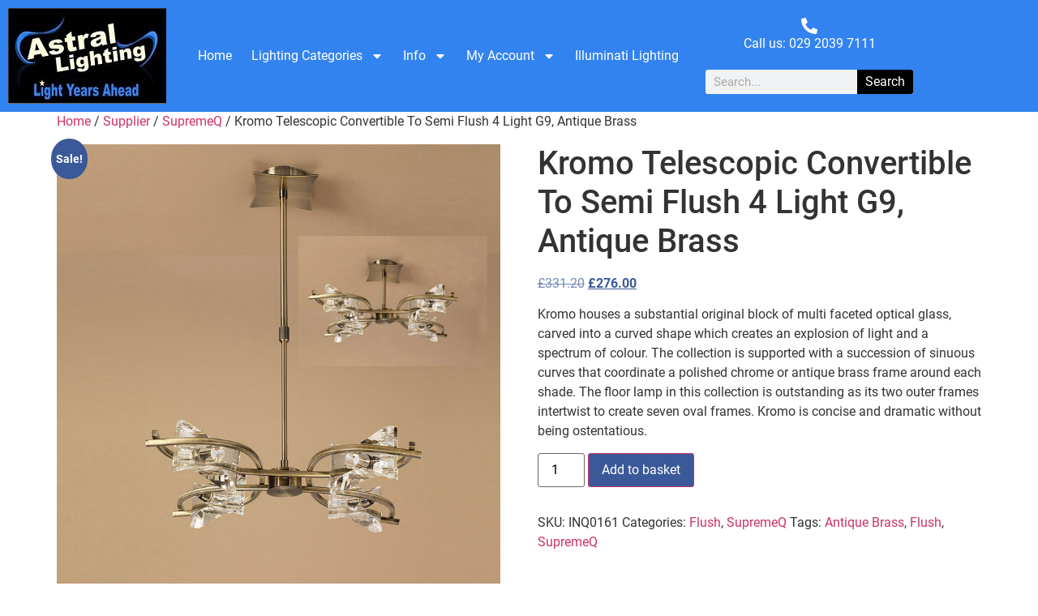

--- FILE ---
content_type: text/html; charset=UTF-8
request_url: https://astral-lighting.co.uk/product/kromo-telescopic-convertible-to-semi-flush-4-light-g9-antique-brass/
body_size: 22704
content:
<!doctype html>
<html lang="en-GB">
<head>
	<meta charset="UTF-8">
	<meta name="viewport" content="width=device-width, initial-scale=1">
	<link rel="profile" href="https://gmpg.org/xfn/11">
	<meta name='robots' content='index, follow, max-image-preview:large, max-snippet:-1, max-video-preview:-1' />

	<!-- This site is optimized with the Yoast SEO plugin v26.6 - https://yoast.com/wordpress/plugins/seo/ -->
	<title>Kromo Telescopic Convertible To Semi Flush 4 Light G9, Antique Brass - Astral Lighting Ltd</title>
	<link rel="canonical" href="https://astral-lighting.co.uk/product/kromo-telescopic-convertible-to-semi-flush-4-light-g9-antique-brass/" />
	<meta property="og:locale" content="en_GB" />
	<meta property="og:type" content="article" />
	<meta property="og:title" content="Kromo Telescopic Convertible To Semi Flush 4 Light G9, Antique Brass - Astral Lighting Ltd" />
	<meta property="og:description" content="Kromo houses a substantial original block of multi faceted optical glass, carved into a curved shape which creates an explosion of light and a spectrum of colour. The collection is supported with a succession of sinuous curves that coordinate a polished chrome or antique brass frame around each shade. The floor lamp in this collection is outstanding as its two outer frames intertwist to create seven oval frames. Kromo is concise and dramatic without being ostentatious." />
	<meta property="og:url" content="https://astral-lighting.co.uk/product/kromo-telescopic-convertible-to-semi-flush-4-light-g9-antique-brass/" />
	<meta property="og:site_name" content="Astral Lighting Ltd" />
	<meta property="article:publisher" content="http://www.facebook.com/astral.lighting.uk/" />
	<meta property="article:modified_time" content="2024-01-12T14:59:50+00:00" />
	<meta property="og:image" content="https://astral-lighting.co.uk/wp-content/uploads/2024/01/kromo_M0881AB.jpg" />
	<meta property="og:image:width" content="2000" />
	<meta property="og:image:height" content="2000" />
	<meta property="og:image:type" content="image/jpeg" />
	<meta name="twitter:card" content="summary_large_image" />
	<meta name="twitter:site" content="@astrallighting" />
	<script type="application/ld+json" class="yoast-schema-graph">{"@context":"https://schema.org","@graph":[{"@type":"WebPage","@id":"https://astral-lighting.co.uk/product/kromo-telescopic-convertible-to-semi-flush-4-light-g9-antique-brass/","url":"https://astral-lighting.co.uk/product/kromo-telescopic-convertible-to-semi-flush-4-light-g9-antique-brass/","name":"Kromo Telescopic Convertible To Semi Flush 4 Light G9, Antique Brass - Astral Lighting Ltd","isPartOf":{"@id":"https://astral-lighting.co.uk/#website"},"primaryImageOfPage":{"@id":"https://astral-lighting.co.uk/product/kromo-telescopic-convertible-to-semi-flush-4-light-g9-antique-brass/#primaryimage"},"image":{"@id":"https://astral-lighting.co.uk/product/kromo-telescopic-convertible-to-semi-flush-4-light-g9-antique-brass/#primaryimage"},"thumbnailUrl":"https://astral-lighting.co.uk/wp-content/uploads/2024/01/kromo_M0881AB.jpg","datePublished":"2024-01-12T14:59:49+00:00","dateModified":"2024-01-12T14:59:50+00:00","breadcrumb":{"@id":"https://astral-lighting.co.uk/product/kromo-telescopic-convertible-to-semi-flush-4-light-g9-antique-brass/#breadcrumb"},"inLanguage":"en-GB","potentialAction":[{"@type":"ReadAction","target":["https://astral-lighting.co.uk/product/kromo-telescopic-convertible-to-semi-flush-4-light-g9-antique-brass/"]}]},{"@type":"ImageObject","inLanguage":"en-GB","@id":"https://astral-lighting.co.uk/product/kromo-telescopic-convertible-to-semi-flush-4-light-g9-antique-brass/#primaryimage","url":"https://astral-lighting.co.uk/wp-content/uploads/2024/01/kromo_M0881AB.jpg","contentUrl":"https://astral-lighting.co.uk/wp-content/uploads/2024/01/kromo_M0881AB.jpg","width":2000,"height":2000},{"@type":"BreadcrumbList","@id":"https://astral-lighting.co.uk/product/kromo-telescopic-convertible-to-semi-flush-4-light-g9-antique-brass/#breadcrumb","itemListElement":[{"@type":"ListItem","position":1,"name":"Home","item":"https://astral-lighting.co.uk/"},{"@type":"ListItem","position":2,"name":"Shop","item":"https://astral-lighting.co.uk/shop/"},{"@type":"ListItem","position":3,"name":"Kromo Telescopic Convertible To Semi Flush 4 Light G9, Antique Brass"}]},{"@type":"WebSite","@id":"https://astral-lighting.co.uk/#website","url":"https://astral-lighting.co.uk/","name":"Astral Lighting Ltd","description":"Light Years Ahead","publisher":{"@id":"https://astral-lighting.co.uk/#organization"},"potentialAction":[{"@type":"SearchAction","target":{"@type":"EntryPoint","urlTemplate":"https://astral-lighting.co.uk/?s={search_term_string}"},"query-input":{"@type":"PropertyValueSpecification","valueRequired":true,"valueName":"search_term_string"}}],"inLanguage":"en-GB"},{"@type":"Organization","@id":"https://astral-lighting.co.uk/#organization","name":"Astral Lighting Ltd","url":"https://astral-lighting.co.uk/","logo":{"@type":"ImageObject","inLanguage":"en-GB","@id":"https://astral-lighting.co.uk/#/schema/logo/image/","url":"https://astral-lighting.co.uk/wp-content/uploads/2018/04/astral-new-logo.jpg","contentUrl":"https://astral-lighting.co.uk/wp-content/uploads/2018/04/astral-new-logo.jpg","width":987,"height":476,"caption":"Astral Lighting Ltd"},"image":{"@id":"https://astral-lighting.co.uk/#/schema/logo/image/"},"sameAs":["http://www.facebook.com/astral.lighting.uk/","https://x.com/astrallighting"]}]}</script>
	<!-- / Yoast SEO plugin. -->


<link rel='dns-prefetch' href='//widget.trustpilot.com' />
<link rel="alternate" type="application/rss+xml" title="Astral Lighting Ltd &raquo; Feed" href="https://astral-lighting.co.uk/feed/" />
<link rel="alternate" type="application/rss+xml" title="Astral Lighting Ltd &raquo; Comments Feed" href="https://astral-lighting.co.uk/comments/feed/" />
<link rel="alternate" type="application/rss+xml" title="Astral Lighting Ltd &raquo; Kromo Telescopic Convertible To Semi Flush 4 Light G9, Antique Brass Comments Feed" href="https://astral-lighting.co.uk/product/kromo-telescopic-convertible-to-semi-flush-4-light-g9-antique-brass/feed/" />
<link rel="alternate" title="oEmbed (JSON)" type="application/json+oembed" href="https://astral-lighting.co.uk/wp-json/oembed/1.0/embed?url=https%3A%2F%2Fastral-lighting.co.uk%2Fproduct%2Fkromo-telescopic-convertible-to-semi-flush-4-light-g9-antique-brass%2F" />
<link rel="alternate" title="oEmbed (XML)" type="text/xml+oembed" href="https://astral-lighting.co.uk/wp-json/oembed/1.0/embed?url=https%3A%2F%2Fastral-lighting.co.uk%2Fproduct%2Fkromo-telescopic-convertible-to-semi-flush-4-light-g9-antique-brass%2F&#038;format=xml" />
<style id='wp-img-auto-sizes-contain-inline-css'>
img:is([sizes=auto i],[sizes^="auto," i]){contain-intrinsic-size:3000px 1500px}
/*# sourceURL=wp-img-auto-sizes-contain-inline-css */
</style>
<style id='wp-emoji-styles-inline-css'>

	img.wp-smiley, img.emoji {
		display: inline !important;
		border: none !important;
		box-shadow: none !important;
		height: 1em !important;
		width: 1em !important;
		margin: 0 0.07em !important;
		vertical-align: -0.1em !important;
		background: none !important;
		padding: 0 !important;
	}
/*# sourceURL=wp-emoji-styles-inline-css */
</style>
<link rel='stylesheet' id='wp-block-library-css' href='https://astral-lighting.co.uk/wp-includes/css/dist/block-library/style.min.css?ver=eb814815175473e2e3e134c5f56ecb14' media='all' />
<style id='classic-theme-styles-inline-css'>
/*! This file is auto-generated */
.wp-block-button__link{color:#fff;background-color:#32373c;border-radius:9999px;box-shadow:none;text-decoration:none;padding:calc(.667em + 2px) calc(1.333em + 2px);font-size:1.125em}.wp-block-file__button{background:#32373c;color:#fff;text-decoration:none}
/*# sourceURL=/wp-includes/css/classic-themes.min.css */
</style>
<style id='global-styles-inline-css'>
:root{--wp--preset--aspect-ratio--square: 1;--wp--preset--aspect-ratio--4-3: 4/3;--wp--preset--aspect-ratio--3-4: 3/4;--wp--preset--aspect-ratio--3-2: 3/2;--wp--preset--aspect-ratio--2-3: 2/3;--wp--preset--aspect-ratio--16-9: 16/9;--wp--preset--aspect-ratio--9-16: 9/16;--wp--preset--color--black: #000000;--wp--preset--color--cyan-bluish-gray: #abb8c3;--wp--preset--color--white: #ffffff;--wp--preset--color--pale-pink: #f78da7;--wp--preset--color--vivid-red: #cf2e2e;--wp--preset--color--luminous-vivid-orange: #ff6900;--wp--preset--color--luminous-vivid-amber: #fcb900;--wp--preset--color--light-green-cyan: #7bdcb5;--wp--preset--color--vivid-green-cyan: #00d084;--wp--preset--color--pale-cyan-blue: #8ed1fc;--wp--preset--color--vivid-cyan-blue: #0693e3;--wp--preset--color--vivid-purple: #9b51e0;--wp--preset--gradient--vivid-cyan-blue-to-vivid-purple: linear-gradient(135deg,rgb(6,147,227) 0%,rgb(155,81,224) 100%);--wp--preset--gradient--light-green-cyan-to-vivid-green-cyan: linear-gradient(135deg,rgb(122,220,180) 0%,rgb(0,208,130) 100%);--wp--preset--gradient--luminous-vivid-amber-to-luminous-vivid-orange: linear-gradient(135deg,rgb(252,185,0) 0%,rgb(255,105,0) 100%);--wp--preset--gradient--luminous-vivid-orange-to-vivid-red: linear-gradient(135deg,rgb(255,105,0) 0%,rgb(207,46,46) 100%);--wp--preset--gradient--very-light-gray-to-cyan-bluish-gray: linear-gradient(135deg,rgb(238,238,238) 0%,rgb(169,184,195) 100%);--wp--preset--gradient--cool-to-warm-spectrum: linear-gradient(135deg,rgb(74,234,220) 0%,rgb(151,120,209) 20%,rgb(207,42,186) 40%,rgb(238,44,130) 60%,rgb(251,105,98) 80%,rgb(254,248,76) 100%);--wp--preset--gradient--blush-light-purple: linear-gradient(135deg,rgb(255,206,236) 0%,rgb(152,150,240) 100%);--wp--preset--gradient--blush-bordeaux: linear-gradient(135deg,rgb(254,205,165) 0%,rgb(254,45,45) 50%,rgb(107,0,62) 100%);--wp--preset--gradient--luminous-dusk: linear-gradient(135deg,rgb(255,203,112) 0%,rgb(199,81,192) 50%,rgb(65,88,208) 100%);--wp--preset--gradient--pale-ocean: linear-gradient(135deg,rgb(255,245,203) 0%,rgb(182,227,212) 50%,rgb(51,167,181) 100%);--wp--preset--gradient--electric-grass: linear-gradient(135deg,rgb(202,248,128) 0%,rgb(113,206,126) 100%);--wp--preset--gradient--midnight: linear-gradient(135deg,rgb(2,3,129) 0%,rgb(40,116,252) 100%);--wp--preset--font-size--small: 13px;--wp--preset--font-size--medium: 20px;--wp--preset--font-size--large: 36px;--wp--preset--font-size--x-large: 42px;--wp--preset--spacing--20: 0.44rem;--wp--preset--spacing--30: 0.67rem;--wp--preset--spacing--40: 1rem;--wp--preset--spacing--50: 1.5rem;--wp--preset--spacing--60: 2.25rem;--wp--preset--spacing--70: 3.38rem;--wp--preset--spacing--80: 5.06rem;--wp--preset--shadow--natural: 6px 6px 9px rgba(0, 0, 0, 0.2);--wp--preset--shadow--deep: 12px 12px 50px rgba(0, 0, 0, 0.4);--wp--preset--shadow--sharp: 6px 6px 0px rgba(0, 0, 0, 0.2);--wp--preset--shadow--outlined: 6px 6px 0px -3px rgb(255, 255, 255), 6px 6px rgb(0, 0, 0);--wp--preset--shadow--crisp: 6px 6px 0px rgb(0, 0, 0);}:where(.is-layout-flex){gap: 0.5em;}:where(.is-layout-grid){gap: 0.5em;}body .is-layout-flex{display: flex;}.is-layout-flex{flex-wrap: wrap;align-items: center;}.is-layout-flex > :is(*, div){margin: 0;}body .is-layout-grid{display: grid;}.is-layout-grid > :is(*, div){margin: 0;}:where(.wp-block-columns.is-layout-flex){gap: 2em;}:where(.wp-block-columns.is-layout-grid){gap: 2em;}:where(.wp-block-post-template.is-layout-flex){gap: 1.25em;}:where(.wp-block-post-template.is-layout-grid){gap: 1.25em;}.has-black-color{color: var(--wp--preset--color--black) !important;}.has-cyan-bluish-gray-color{color: var(--wp--preset--color--cyan-bluish-gray) !important;}.has-white-color{color: var(--wp--preset--color--white) !important;}.has-pale-pink-color{color: var(--wp--preset--color--pale-pink) !important;}.has-vivid-red-color{color: var(--wp--preset--color--vivid-red) !important;}.has-luminous-vivid-orange-color{color: var(--wp--preset--color--luminous-vivid-orange) !important;}.has-luminous-vivid-amber-color{color: var(--wp--preset--color--luminous-vivid-amber) !important;}.has-light-green-cyan-color{color: var(--wp--preset--color--light-green-cyan) !important;}.has-vivid-green-cyan-color{color: var(--wp--preset--color--vivid-green-cyan) !important;}.has-pale-cyan-blue-color{color: var(--wp--preset--color--pale-cyan-blue) !important;}.has-vivid-cyan-blue-color{color: var(--wp--preset--color--vivid-cyan-blue) !important;}.has-vivid-purple-color{color: var(--wp--preset--color--vivid-purple) !important;}.has-black-background-color{background-color: var(--wp--preset--color--black) !important;}.has-cyan-bluish-gray-background-color{background-color: var(--wp--preset--color--cyan-bluish-gray) !important;}.has-white-background-color{background-color: var(--wp--preset--color--white) !important;}.has-pale-pink-background-color{background-color: var(--wp--preset--color--pale-pink) !important;}.has-vivid-red-background-color{background-color: var(--wp--preset--color--vivid-red) !important;}.has-luminous-vivid-orange-background-color{background-color: var(--wp--preset--color--luminous-vivid-orange) !important;}.has-luminous-vivid-amber-background-color{background-color: var(--wp--preset--color--luminous-vivid-amber) !important;}.has-light-green-cyan-background-color{background-color: var(--wp--preset--color--light-green-cyan) !important;}.has-vivid-green-cyan-background-color{background-color: var(--wp--preset--color--vivid-green-cyan) !important;}.has-pale-cyan-blue-background-color{background-color: var(--wp--preset--color--pale-cyan-blue) !important;}.has-vivid-cyan-blue-background-color{background-color: var(--wp--preset--color--vivid-cyan-blue) !important;}.has-vivid-purple-background-color{background-color: var(--wp--preset--color--vivid-purple) !important;}.has-black-border-color{border-color: var(--wp--preset--color--black) !important;}.has-cyan-bluish-gray-border-color{border-color: var(--wp--preset--color--cyan-bluish-gray) !important;}.has-white-border-color{border-color: var(--wp--preset--color--white) !important;}.has-pale-pink-border-color{border-color: var(--wp--preset--color--pale-pink) !important;}.has-vivid-red-border-color{border-color: var(--wp--preset--color--vivid-red) !important;}.has-luminous-vivid-orange-border-color{border-color: var(--wp--preset--color--luminous-vivid-orange) !important;}.has-luminous-vivid-amber-border-color{border-color: var(--wp--preset--color--luminous-vivid-amber) !important;}.has-light-green-cyan-border-color{border-color: var(--wp--preset--color--light-green-cyan) !important;}.has-vivid-green-cyan-border-color{border-color: var(--wp--preset--color--vivid-green-cyan) !important;}.has-pale-cyan-blue-border-color{border-color: var(--wp--preset--color--pale-cyan-blue) !important;}.has-vivid-cyan-blue-border-color{border-color: var(--wp--preset--color--vivid-cyan-blue) !important;}.has-vivid-purple-border-color{border-color: var(--wp--preset--color--vivid-purple) !important;}.has-vivid-cyan-blue-to-vivid-purple-gradient-background{background: var(--wp--preset--gradient--vivid-cyan-blue-to-vivid-purple) !important;}.has-light-green-cyan-to-vivid-green-cyan-gradient-background{background: var(--wp--preset--gradient--light-green-cyan-to-vivid-green-cyan) !important;}.has-luminous-vivid-amber-to-luminous-vivid-orange-gradient-background{background: var(--wp--preset--gradient--luminous-vivid-amber-to-luminous-vivid-orange) !important;}.has-luminous-vivid-orange-to-vivid-red-gradient-background{background: var(--wp--preset--gradient--luminous-vivid-orange-to-vivid-red) !important;}.has-very-light-gray-to-cyan-bluish-gray-gradient-background{background: var(--wp--preset--gradient--very-light-gray-to-cyan-bluish-gray) !important;}.has-cool-to-warm-spectrum-gradient-background{background: var(--wp--preset--gradient--cool-to-warm-spectrum) !important;}.has-blush-light-purple-gradient-background{background: var(--wp--preset--gradient--blush-light-purple) !important;}.has-blush-bordeaux-gradient-background{background: var(--wp--preset--gradient--blush-bordeaux) !important;}.has-luminous-dusk-gradient-background{background: var(--wp--preset--gradient--luminous-dusk) !important;}.has-pale-ocean-gradient-background{background: var(--wp--preset--gradient--pale-ocean) !important;}.has-electric-grass-gradient-background{background: var(--wp--preset--gradient--electric-grass) !important;}.has-midnight-gradient-background{background: var(--wp--preset--gradient--midnight) !important;}.has-small-font-size{font-size: var(--wp--preset--font-size--small) !important;}.has-medium-font-size{font-size: var(--wp--preset--font-size--medium) !important;}.has-large-font-size{font-size: var(--wp--preset--font-size--large) !important;}.has-x-large-font-size{font-size: var(--wp--preset--font-size--x-large) !important;}
:where(.wp-block-post-template.is-layout-flex){gap: 1.25em;}:where(.wp-block-post-template.is-layout-grid){gap: 1.25em;}
:where(.wp-block-term-template.is-layout-flex){gap: 1.25em;}:where(.wp-block-term-template.is-layout-grid){gap: 1.25em;}
:where(.wp-block-columns.is-layout-flex){gap: 2em;}:where(.wp-block-columns.is-layout-grid){gap: 2em;}
:root :where(.wp-block-pullquote){font-size: 1.5em;line-height: 1.6;}
/*# sourceURL=global-styles-inline-css */
</style>
<link rel='stylesheet' id='change-colors-for-woocommerce-css' href='https://astral-lighting.co.uk/wp-content/plugins/change-colors-for-woocommerce/public/css/change-colors-for-woocommerce-public.css?ver=1.0.0' media='all' />
<link rel='stylesheet' id='ns-bubble-frontend-style-css' href='https://astral-lighting.co.uk/wp-content/plugins/ns-woocommerce-bubble/assets/css/ns-bubble-frontend-style.css?ver=1.0.0' media='all' />
<link rel='stylesheet' id='ns-bubble-dynamic-style-css' href='https://astral-lighting.co.uk/wp-content/plugins/ns-woocommerce-bubble/assets/css/ns-bubble-dynamic-style.css?ver=1.0.0' media='all' />
<link rel='stylesheet' id='photoswipe-css' href='https://astral-lighting.co.uk/wp-content/plugins/woocommerce/assets/css/photoswipe/photoswipe.min.css?ver=10.4.3' media='all' />
<link rel='stylesheet' id='photoswipe-default-skin-css' href='https://astral-lighting.co.uk/wp-content/plugins/woocommerce/assets/css/photoswipe/default-skin/default-skin.min.css?ver=10.4.3' media='all' />
<link rel='stylesheet' id='woocommerce-layout-css' href='https://astral-lighting.co.uk/wp-content/plugins/woocommerce/assets/css/woocommerce-layout.css?ver=10.4.3' media='all' />
<link rel='stylesheet' id='woocommerce-smallscreen-css' href='https://astral-lighting.co.uk/wp-content/plugins/woocommerce/assets/css/woocommerce-smallscreen.css?ver=10.4.3' media='only screen and (max-width: 768px)' />
<link rel='stylesheet' id='woocommerce-general-css' href='https://astral-lighting.co.uk/wp-content/plugins/woocommerce/assets/css/woocommerce.css?ver=10.4.3' media='all' />
<style id='woocommerce-inline-inline-css'>
.woocommerce form .form-row .required { visibility: visible; }
/*# sourceURL=woocommerce-inline-inline-css */
</style>
<link rel='stylesheet' id='gateway-css' href='https://astral-lighting.co.uk/wp-content/plugins/woocommerce-paypal-payments/modules/ppcp-button/assets/css/gateway.css?ver=3.3.1' media='all' />
<link rel='stylesheet' id='hello-elementor-css' href='https://astral-lighting.co.uk/wp-content/themes/hello-elementor/style.min.css?ver=3.1.1' media='all' />
<link rel='stylesheet' id='hello-elementor-theme-style-css' href='https://astral-lighting.co.uk/wp-content/themes/hello-elementor/theme.min.css?ver=3.1.1' media='all' />
<link rel='stylesheet' id='hello-elementor-header-footer-css' href='https://astral-lighting.co.uk/wp-content/themes/hello-elementor/header-footer.min.css?ver=3.1.1' media='all' />
<link rel='stylesheet' id='elementor-frontend-css' href='https://astral-lighting.co.uk/wp-content/plugins/elementor/assets/css/frontend.min.css?ver=3.34.0-dev2' media='all' />
<link rel='stylesheet' id='elementor-post-126673-css' href='https://astral-lighting.co.uk/wp-content/uploads/elementor/css/post-126673.css?ver=1767134200' media='all' />
<link rel='stylesheet' id='widget-image-css' href='https://astral-lighting.co.uk/wp-content/plugins/elementor/assets/css/widget-image.min.css?ver=3.34.0-dev2' media='all' />
<link rel='stylesheet' id='widget-nav-menu-css' href='https://astral-lighting.co.uk/wp-content/plugins/elementor-pro/assets/css/widget-nav-menu.min.css?ver=3.34.0' media='all' />
<link rel='stylesheet' id='widget-icon-box-css' href='https://astral-lighting.co.uk/wp-content/plugins/elementor/assets/css/widget-icon-box.min.css?ver=3.34.0-dev2' media='all' />
<link rel='stylesheet' id='widget-search-form-css' href='https://astral-lighting.co.uk/wp-content/plugins/elementor-pro/assets/css/widget-search-form.min.css?ver=3.34.0' media='all' />
<link rel='stylesheet' id='widget-social-icons-css' href='https://astral-lighting.co.uk/wp-content/plugins/elementor/assets/css/widget-social-icons.min.css?ver=3.34.0-dev2' media='all' />
<link rel='stylesheet' id='e-apple-webkit-css' href='https://astral-lighting.co.uk/wp-content/plugins/elementor/assets/css/conditionals/apple-webkit.min.css?ver=3.34.0-dev2' media='all' />
<link rel='stylesheet' id='widget-icon-list-css' href='https://astral-lighting.co.uk/wp-content/plugins/elementor/assets/css/widget-icon-list.min.css?ver=3.34.0-dev2' media='all' />
<link rel='stylesheet' id='elementor-post-126680-css' href='https://astral-lighting.co.uk/wp-content/uploads/elementor/css/post-126680.css?ver=1767134201' media='all' />
<link rel='stylesheet' id='elementor-post-126697-css' href='https://astral-lighting.co.uk/wp-content/uploads/elementor/css/post-126697.css?ver=1767134201' media='all' />
<link rel='stylesheet' id='elementor-gf-local-roboto-css' href='https://astral-lighting.co.uk/wp-content/uploads/elementor/google-fonts/css/roboto.css?ver=1736289411' media='all' />
<link rel='stylesheet' id='elementor-gf-local-robotoslab-css' href='https://astral-lighting.co.uk/wp-content/uploads/elementor/google-fonts/css/robotoslab.css?ver=1736289418' media='all' />
<script src="https://astral-lighting.co.uk/wp-includes/js/jquery/jquery.min.js?ver=3.7.1" id="jquery-core-js"></script>
<script src="https://astral-lighting.co.uk/wp-includes/js/jquery/jquery-migrate.min.js?ver=3.4.1" id="jquery-migrate-js"></script>
<script src="https://astral-lighting.co.uk/wp-content/plugins/change-colors-for-woocommerce/public/js/change-colors-for-woocommerce-public.js?ver=1.0.0" id="change-colors-for-woocommerce-js"></script>
<script id="tp-js-js-extra">
var trustpilot_settings = {"key":"sC1vh1yU0v0CP6fC","TrustpilotScriptUrl":"https://invitejs.trustpilot.com/tp.min.js","IntegrationAppUrl":"//ecommscript-integrationapp.trustpilot.com","PreviewScriptUrl":"//ecommplugins-scripts.trustpilot.com/v2.1/js/preview.min.js","PreviewCssUrl":"//ecommplugins-scripts.trustpilot.com/v2.1/css/preview.min.css","PreviewWPCssUrl":"//ecommplugins-scripts.trustpilot.com/v2.1/css/preview_wp.css","WidgetScriptUrl":"//widget.trustpilot.com/bootstrap/v5/tp.widget.bootstrap.min.js"};
//# sourceURL=tp-js-js-extra
</script>
<script src="https://astral-lighting.co.uk/wp-content/plugins/trustpilot-reviews/review/assets/js/headerScript.min.js?ver=1.0&#039; async=&#039;async" id="tp-js-js"></script>
<script src="//widget.trustpilot.com/bootstrap/v5/tp.widget.bootstrap.min.js?ver=1.0&#039; async=&#039;async" id="widget-bootstrap-js"></script>
<script id="trustbox-js-extra">
var trustbox_settings = {"page":"product","sku":["INQ0161","TRUSTPILOT_SKU_VALUE_150334"],"name":"Kromo Telescopic Convertible To Semi Flush 4 Light G9, Antique Brass"};
var trustpilot_trustbox_settings = {"trustboxes":[{"enabled":"disabled","snippet":"","page":"landing","position":"before","corner":"top: #{Y}px; left: #{X}px;","paddingx":"0","paddingy":"0","xpaths":""}]};
//# sourceURL=trustbox-js-extra
</script>
<script src="https://astral-lighting.co.uk/wp-content/plugins/trustpilot-reviews/review/assets/js/trustBoxScript.min.js?ver=1.0&#039; async=&#039;async" id="trustbox-js"></script>
<script src="https://astral-lighting.co.uk/wp-content/plugins/woocommerce/assets/js/jquery-blockui/jquery.blockUI.min.js?ver=2.7.0-wc.10.4.3" id="wc-jquery-blockui-js" defer data-wp-strategy="defer"></script>
<script id="wc-add-to-cart-js-extra">
var wc_add_to_cart_params = {"ajax_url":"/wp-admin/admin-ajax.php","wc_ajax_url":"/?wc-ajax=%%endpoint%%","i18n_view_cart":"View basket","cart_url":"https://astral-lighting.co.uk/basket/","is_cart":"","cart_redirect_after_add":"no"};
//# sourceURL=wc-add-to-cart-js-extra
</script>
<script src="https://astral-lighting.co.uk/wp-content/plugins/woocommerce/assets/js/frontend/add-to-cart.min.js?ver=10.4.3" id="wc-add-to-cart-js" defer data-wp-strategy="defer"></script>
<script src="https://astral-lighting.co.uk/wp-content/plugins/woocommerce/assets/js/zoom/jquery.zoom.min.js?ver=1.7.21-wc.10.4.3" id="wc-zoom-js" defer data-wp-strategy="defer"></script>
<script src="https://astral-lighting.co.uk/wp-content/plugins/woocommerce/assets/js/flexslider/jquery.flexslider.min.js?ver=2.7.2-wc.10.4.3" id="wc-flexslider-js" defer data-wp-strategy="defer"></script>
<script src="https://astral-lighting.co.uk/wp-content/plugins/woocommerce/assets/js/photoswipe/photoswipe.min.js?ver=4.1.1-wc.10.4.3" id="wc-photoswipe-js" defer data-wp-strategy="defer"></script>
<script src="https://astral-lighting.co.uk/wp-content/plugins/woocommerce/assets/js/photoswipe/photoswipe-ui-default.min.js?ver=4.1.1-wc.10.4.3" id="wc-photoswipe-ui-default-js" defer data-wp-strategy="defer"></script>
<script id="wc-single-product-js-extra">
var wc_single_product_params = {"i18n_required_rating_text":"Please select a rating","i18n_rating_options":["1 of 5 stars","2 of 5 stars","3 of 5 stars","4 of 5 stars","5 of 5 stars"],"i18n_product_gallery_trigger_text":"View full-screen image gallery","review_rating_required":"yes","flexslider":{"rtl":false,"animation":"slide","smoothHeight":true,"directionNav":false,"controlNav":"thumbnails","slideshow":false,"animationSpeed":500,"animationLoop":false,"allowOneSlide":false},"zoom_enabled":"1","zoom_options":[],"photoswipe_enabled":"1","photoswipe_options":{"shareEl":false,"closeOnScroll":false,"history":false,"hideAnimationDuration":0,"showAnimationDuration":0},"flexslider_enabled":"1"};
//# sourceURL=wc-single-product-js-extra
</script>
<script src="https://astral-lighting.co.uk/wp-content/plugins/woocommerce/assets/js/frontend/single-product.min.js?ver=10.4.3" id="wc-single-product-js" defer data-wp-strategy="defer"></script>
<script src="https://astral-lighting.co.uk/wp-content/plugins/woocommerce/assets/js/js-cookie/js.cookie.min.js?ver=2.1.4-wc.10.4.3" id="wc-js-cookie-js" defer data-wp-strategy="defer"></script>
<script id="woocommerce-js-extra">
var woocommerce_params = {"ajax_url":"/wp-admin/admin-ajax.php","wc_ajax_url":"/?wc-ajax=%%endpoint%%","i18n_password_show":"Show password","i18n_password_hide":"Hide password"};
//# sourceURL=woocommerce-js-extra
</script>
<script src="https://astral-lighting.co.uk/wp-content/plugins/woocommerce/assets/js/frontend/woocommerce.min.js?ver=10.4.3" id="woocommerce-js" defer data-wp-strategy="defer"></script>
<link rel="https://api.w.org/" href="https://astral-lighting.co.uk/wp-json/" /><link rel="alternate" title="JSON" type="application/json" href="https://astral-lighting.co.uk/wp-json/wp/v2/product/150334" /><link rel="EditURI" type="application/rsd+xml" title="RSD" href="https://astral-lighting.co.uk/xmlrpc.php?rsd" />
    <style type="text/css" id="woo-colors-theme-option-css">
         
		 .woocommerce-store-notice,
p.demo_store {

    background-color:  !important;
    color:  !important;
}
.woocommerce-store-notice a, p.demo_store a{
	color:  !important;
}

.woocommerce #respond input#submit.alt,
.woocommerce a.button.alt,
.woocommerce button.button.alt,
.woocommerce input.button.alt {
    background-color: #3b5998 !important;
    color:  !important;

}

.woocommerce #respond input#submit.alt.disabled,
.woocommerce #respond input#submit.alt.disabled:hover,
.woocommerce #respond input#submit.alt:disabled,
.woocommerce #respond input#submit.alt:disabled:hover,
.woocommerce #respond input#submit.alt:disabled[disabled],
.woocommerce #respond input#submit.alt:disabled[disabled]:hover,
.woocommerce a.button.alt.disabled,
.woocommerce a.button.alt.disabled:hover,
.woocommerce a.button.alt:disabled,
.woocommerce a.button.alt:disabled:hover,
.woocommerce a.button.alt:disabled[disabled],
.woocommerce a.button.alt:disabled[disabled]:hover,
.woocommerce button.button.alt.disabled,
.woocommerce button.button.alt.disabled:hover,
.woocommerce button.button.alt:disabled,
.woocommerce button.button.alt:disabled:hover,
.woocommerce button.button.alt:disabled[disabled],
.woocommerce button.button.alt:disabled[disabled]:hover,
.woocommerce input.button.alt.disabled,
.woocommerce input.button.alt.disabled:hover,
.woocommerce input.button.alt:disabled,
.woocommerce input.button.alt:disabled:hover,
.woocommerce input.button.alt:disabled[disabled],
.woocommerce input.button.alt:disabled[disabled]:hover {
    background-color: #3b5998 !important;
    color:  !important;
}

.woocommerce #respond input#submit, .woocommerce a.button, .woocommerce button.button, .woocommerce input.button {
	background-color: #3b5998 !important;

}

.woocommerce .widget_price_filter .ui-slider .ui-slider-range,.woocommerce .widget_price_filter .ui-slider .ui-slider-handle {
    background-color: #3b5998 !important;
}

.woocommerce-error,
.woocommerce-info,
.woocommerce-message {

    border-top: 3px solid  #3b5998 !important;

}




.woocommerce #respond input#submit.alt:hover,
.woocommerce a.button.alt:hover,
.woocommerce button.button.alt:hover,
.woocommerce input.button.alt:hover ,
.woocommerce #respond input#submit:hover, .woocommerce a.button:hover, .woocommerce button.button:hover, .woocommerce input.button:hover{
    background-color:  !important;
    color:  !important;
}



.woocommerce #respond input#submit, .woocommerce a.button, .woocommerce button.button, .woocommerce input.button {

	color: #ffffff !important;
	background-color: #3b5998 !important;

}


.woocommerce span.onsale {
	background-color: #3b5998 !important;

}



.woocommerce div.product p.price, .woocommerce div.product span.price {
	color: #3b5998 !important;
}
.woocommerce ul.products li.product .price {
	color: #3b5998 !important;
}
.woocommerce div.product p.price, .woocommerce div.product span.price {
	color: #3b5998 !important;
}
     
    </style>    
 
    <meta name="description" content="Kromo houses a substantial original block of multi faceted optical glass, carved into a curved shape which creates an explosion of light and a spectrum of colour. The collection is supported with a succession of sinuous curves that coordinate a polished chrome or antique brass frame around each shade. The floor lamp in this collection is outstanding as its two outer frames intertwist to create seven oval frames. Kromo is concise and dramatic without being ostentatious.">
	<noscript><style>.woocommerce-product-gallery{ opacity: 1 !important; }</style></noscript>
	<meta name="generator" content="Elementor 3.34.0-dev2; features: e_font_icon_svg, additional_custom_breakpoints; settings: css_print_method-external, google_font-enabled, font_display-swap">
			<style>
				.e-con.e-parent:nth-of-type(n+4):not(.e-lazyloaded):not(.e-no-lazyload),
				.e-con.e-parent:nth-of-type(n+4):not(.e-lazyloaded):not(.e-no-lazyload) * {
					background-image: none !important;
				}
				@media screen and (max-height: 1024px) {
					.e-con.e-parent:nth-of-type(n+3):not(.e-lazyloaded):not(.e-no-lazyload),
					.e-con.e-parent:nth-of-type(n+3):not(.e-lazyloaded):not(.e-no-lazyload) * {
						background-image: none !important;
					}
				}
				@media screen and (max-height: 640px) {
					.e-con.e-parent:nth-of-type(n+2):not(.e-lazyloaded):not(.e-no-lazyload),
					.e-con.e-parent:nth-of-type(n+2):not(.e-lazyloaded):not(.e-no-lazyload) * {
						background-image: none !important;
					}
				}
			</style>
			</head>
<body data-rsssl=1 class="wp-singular product-template-default single single-product postid-150334 wp-custom-logo wp-theme-hello-elementor theme-hello-elementor woocommerce woocommerce-page woocommerce-no-js elementor-beta elementor-default elementor-kit-126673">


<a class="skip-link screen-reader-text" href="#content">Skip to content</a>

		<header data-elementor-type="header" data-elementor-id="126680" class="elementor elementor-126680 elementor-location-header" data-elementor-post-type="elementor_library">
					<section class="elementor-section elementor-top-section elementor-element elementor-element-39c89ab elementor-section-boxed elementor-section-height-default elementor-section-height-default" data-id="39c89ab" data-element_type="section" data-settings="{&quot;background_background&quot;:&quot;classic&quot;}">
							<div class="elementor-background-overlay"></div>
							<div class="elementor-container elementor-column-gap-default">
					<div class="elementor-column elementor-col-33 elementor-top-column elementor-element elementor-element-8f6e04f" data-id="8f6e04f" data-element_type="column">
			<div class="elementor-widget-wrap elementor-element-populated">
						<div class="elementor-element elementor-element-7e87198 elementor-widget elementor-widget-theme-site-logo elementor-widget-image" data-id="7e87198" data-element_type="widget" data-widget_type="theme-site-logo.default">
											<a href="https://astral-lighting.co.uk">
			<img width="195" height="118" src="https://astral-lighting.co.uk/wp-content/uploads/2023/07/Astral-Logo.jpg" class="attachment-full size-full wp-image-126685" alt="Astral Lighting Sloper Road Cardiff" />				</a>
											</div>
					</div>
		</div>
				<div class="elementor-column elementor-col-33 elementor-top-column elementor-element elementor-element-fd71980" data-id="fd71980" data-element_type="column">
			<div class="elementor-widget-wrap elementor-element-populated">
						<div class="elementor-element elementor-element-23562c2 elementor-nav-menu__align-center elementor-nav-menu--dropdown-tablet elementor-nav-menu__text-align-aside elementor-nav-menu--toggle elementor-nav-menu--burger elementor-widget elementor-widget-nav-menu" data-id="23562c2" data-element_type="widget" data-settings="{&quot;layout&quot;:&quot;horizontal&quot;,&quot;submenu_icon&quot;:{&quot;value&quot;:&quot;&lt;svg aria-hidden=\&quot;true\&quot; class=\&quot;e-font-icon-svg e-fas-caret-down\&quot; viewBox=\&quot;0 0 320 512\&quot; xmlns=\&quot;http:\/\/www.w3.org\/2000\/svg\&quot;&gt;&lt;path d=\&quot;M31.3 192h257.3c17.8 0 26.7 21.5 14.1 34.1L174.1 354.8c-7.8 7.8-20.5 7.8-28.3 0L17.2 226.1C4.6 213.5 13.5 192 31.3 192z\&quot;&gt;&lt;\/path&gt;&lt;\/svg&gt;&quot;,&quot;library&quot;:&quot;fa-solid&quot;},&quot;toggle&quot;:&quot;burger&quot;}" data-widget_type="nav-menu.default">
								<nav aria-label="Menu" class="elementor-nav-menu--main elementor-nav-menu__container elementor-nav-menu--layout-horizontal e--pointer-underline e--animation-fade">
				<ul id="menu-1-23562c2" class="elementor-nav-menu"><li class="menu-item menu-item-type-post_type menu-item-object-page menu-item-home menu-item-126820"><a href="https://astral-lighting.co.uk/" class="elementor-item">Home</a></li>
<li class="menu-item menu-item-type-custom menu-item-object-custom menu-item-has-children menu-item-25428"><a href="#" class="elementor-item elementor-item-anchor">Lighting Categories</a>
<ul class="sub-menu elementor-nav-menu--dropdown">
	<li class="menu-item menu-item-type-post_type menu-item-object-page menu-item-126867"><a href="https://astral-lighting.co.uk/specials/" class="elementor-sub-item">Specials</a></li>
	<li class="menu-item menu-item-type-taxonomy menu-item-object-product_cat menu-item-has-children menu-item-103046"><a href="https://astral-lighting.co.uk/product-category/room/" class="elementor-sub-item">Room</a>
	<ul class="sub-menu elementor-nav-menu--dropdown">
		<li class="menu-item menu-item-type-taxonomy menu-item-object-product_cat menu-item-103036"><a href="https://astral-lighting.co.uk/product-category/kitchen/" class="elementor-sub-item">Kitchen</a></li>
		<li class="menu-item menu-item-type-taxonomy menu-item-object-product_cat menu-item-103037"><a href="https://astral-lighting.co.uk/product-category/dining-room/" class="elementor-sub-item">Dining Room</a></li>
		<li class="menu-item menu-item-type-taxonomy menu-item-object-product_cat menu-item-103038"><a href="https://astral-lighting.co.uk/product-category/hallway/" class="elementor-sub-item">Hallway</a></li>
		<li class="menu-item menu-item-type-taxonomy menu-item-object-product_cat menu-item-103040"><a href="https://astral-lighting.co.uk/product-category/bedroom/" class="elementor-sub-item">Bedroom</a></li>
		<li class="menu-item menu-item-type-taxonomy menu-item-object-product_cat menu-item-103041"><a href="https://astral-lighting.co.uk/product-category/living-room/" class="elementor-sub-item">Living Room</a></li>
		<li class="menu-item menu-item-type-taxonomy menu-item-object-product_cat menu-item-55557"><a href="https://astral-lighting.co.uk/product-category/bathroom/" class="elementor-sub-item">Bathroom</a></li>
	</ul>
</li>
	<li class="menu-item menu-item-type-taxonomy menu-item-object-product_cat menu-item-103043"><a href="https://astral-lighting.co.uk/product-category/childrens-lighting/" class="elementor-sub-item">Children&#8217;s Lighting</a></li>
	<li class="menu-item menu-item-type-taxonomy menu-item-object-product_cat menu-item-103039"><a href="https://astral-lighting.co.uk/product-category/led-indoor-luminaires/" class="elementor-sub-item">LED Indoor Luminaires</a></li>
	<li class="menu-item menu-item-type-taxonomy menu-item-object-product_cat menu-item-has-children menu-item-69950"><a href="https://astral-lighting.co.uk/product-category/ceiling-lights/" class="elementor-sub-item">Ceiling Lights</a>
	<ul class="sub-menu elementor-nav-menu--dropdown">
		<li class="menu-item menu-item-type-taxonomy menu-item-object-product_cat menu-item-76504"><a href="https://astral-lighting.co.uk/product-category/bar-lights/" class="elementor-sub-item">Bar Lights</a></li>
		<li class="menu-item menu-item-type-taxonomy menu-item-object-product_cat menu-item-55152"><a href="https://astral-lighting.co.uk/product-category/chandeliers/" class="elementor-sub-item">Chandeliers</a></li>
		<li class="menu-item menu-item-type-taxonomy menu-item-object-product_cat menu-item-has-children menu-item-55584"><a href="https://astral-lighting.co.uk/product-category/flush-and-semi-flush-lights/" class="elementor-sub-item">Flush And Semi-flush Lights</a>
		<ul class="sub-menu elementor-nav-menu--dropdown">
			<li class="menu-item menu-item-type-taxonomy menu-item-object-product_cat current-product-ancestor current-menu-parent current-product-parent menu-item-55583"><a href="https://astral-lighting.co.uk/product-category/flush/" class="elementor-sub-item">Flush</a></li>
			<li class="menu-item menu-item-type-taxonomy menu-item-object-product_cat menu-item-69951"><a href="https://astral-lighting.co.uk/product-category/semi-flush/" class="elementor-sub-item">Semi Flush</a></li>
		</ul>
</li>
		<li class="menu-item menu-item-type-taxonomy menu-item-object-product_cat menu-item-55602"><a href="https://astral-lighting.co.uk/product-category/pendant-lights/" class="elementor-sub-item">Pendant Lights</a></li>
		<li class="menu-item menu-item-type-taxonomy menu-item-object-product_cat menu-item-75528"><a href="https://astral-lighting.co.uk/product-category/track-lights/" class="elementor-sub-item">Track Lights</a></li>
	</ul>
</li>
	<li class="menu-item menu-item-type-taxonomy menu-item-object-product_cat menu-item-55563"><a href="https://astral-lighting.co.uk/product-category/led-bulbs/" class="elementor-sub-item">Led Bulbs</a></li>
	<li class="menu-item menu-item-type-taxonomy menu-item-object-product_cat menu-item-76534"><a href="https://astral-lighting.co.uk/product-category/mirror/" class="elementor-sub-item">Mirrors</a></li>
	<li class="menu-item menu-item-type-taxonomy menu-item-object-product_cat menu-item-has-children menu-item-55559"><a href="https://astral-lighting.co.uk/product-category/outdoor-lights/" class="elementor-sub-item">Outdoor Lights</a>
	<ul class="sub-menu elementor-nav-menu--dropdown">
		<li class="menu-item menu-item-type-taxonomy menu-item-object-product_cat menu-item-103042"><a href="https://astral-lighting.co.uk/product-category/exterior/" class="elementor-sub-item">Exterior</a></li>
		<li class="menu-item menu-item-type-taxonomy menu-item-object-product_cat menu-item-55568"><a href="https://astral-lighting.co.uk/product-category/bollards-and-post-lights/" class="elementor-sub-item">Bollards And Post Lights</a></li>
		<li class="menu-item menu-item-type-taxonomy menu-item-object-product_cat menu-item-76511"><a href="https://astral-lighting.co.uk/product-category/bulkhead/" class="elementor-sub-item">Bulkhead</a></li>
		<li class="menu-item menu-item-type-taxonomy menu-item-object-product_cat menu-item-55575"><a href="https://astral-lighting.co.uk/product-category/decking-and-pathway-lights/" class="elementor-sub-item">Decking And Pathway Lights</a></li>
		<li class="menu-item menu-item-type-taxonomy menu-item-object-product_cat menu-item-76523"><a href="https://astral-lighting.co.uk/product-category/floodlights/" class="elementor-sub-item">Floodlights</a></li>
		<li class="menu-item menu-item-type-taxonomy menu-item-object-product_cat menu-item-55585"><a href="https://astral-lighting.co.uk/product-category/garden-lights/" class="elementor-sub-item">Garden Lights</a></li>
		<li class="menu-item menu-item-type-taxonomy menu-item-object-product_cat menu-item-55598"><a href="https://astral-lighting.co.uk/product-category/outdoor-lantern/" class="elementor-sub-item">Outdoor Lantern</a></li>
	</ul>
</li>
	<li class="menu-item menu-item-type-taxonomy menu-item-object-product_cat menu-item-55650"><a href="https://astral-lighting.co.uk/product-category/specials/" class="elementor-sub-item">Specials</a></li>
	<li class="menu-item menu-item-type-taxonomy menu-item-object-product_cat menu-item-has-children menu-item-55560"><a href="https://astral-lighting.co.uk/product-category/spotlights/" class="elementor-sub-item">Spotlights</a>
	<ul class="sub-menu elementor-nav-menu--dropdown">
		<li class="menu-item menu-item-type-taxonomy menu-item-object-product_cat menu-item-55566"><a href="https://astral-lighting.co.uk/product-category/bar-lights/" class="elementor-sub-item">Bar Lights</a></li>
		<li class="menu-item menu-item-type-taxonomy menu-item-object-product_cat menu-item-55578"><a href="https://astral-lighting.co.uk/product-category/downlights/" class="elementor-sub-item">Downlights</a></li>
		<li class="menu-item menu-item-type-taxonomy menu-item-object-product_cat menu-item-69955"><a href="https://astral-lighting.co.uk/product-category/recessed-lights/" class="elementor-sub-item">Recessed Lights</a></li>
		<li class="menu-item menu-item-type-taxonomy menu-item-object-product_cat menu-item-55612"><a href="https://astral-lighting.co.uk/product-category/track-lights/" class="elementor-sub-item">Track Lights</a></li>
	</ul>
</li>
	<li class="menu-item menu-item-type-taxonomy menu-item-object-product_cat menu-item-has-children menu-item-78526"><a href="https://astral-lighting.co.uk/product-category/table-and-floor-lamps/" class="elementor-sub-item">Table and Floor Lamps</a>
	<ul class="sub-menu elementor-nav-menu--dropdown">
		<li class="menu-item menu-item-type-taxonomy menu-item-object-product_cat menu-item-55581"><a href="https://astral-lighting.co.uk/product-category/floor-lamps/" class="elementor-sub-item">Floor Lamps</a></li>
		<li class="menu-item menu-item-type-taxonomy menu-item-object-product_cat menu-item-55153"><a href="https://astral-lighting.co.uk/product-category/table-lamps/" class="elementor-sub-item">Table Lamps</a></li>
	</ul>
</li>
	<li class="menu-item menu-item-type-taxonomy menu-item-object-product_cat menu-item-has-children menu-item-55151"><a href="https://astral-lighting.co.uk/product-category/wall-lights/" class="elementor-sub-item">Wall Lights</a>
	<ul class="sub-menu elementor-nav-menu--dropdown">
		<li class="menu-item menu-item-type-taxonomy menu-item-object-product_cat menu-item-55576"><a href="https://astral-lighting.co.uk/product-category/decorative-wall-lights/" class="elementor-sub-item">Decorative Wall Lights</a></li>
	</ul>
</li>
	<li class="menu-item menu-item-type-taxonomy menu-item-object-product_cat menu-item-has-children menu-item-55558"><a href="https://astral-lighting.co.uk/product-category/accessories/" class="elementor-sub-item">Accessories</a>
	<ul class="sub-menu elementor-nav-menu--dropdown">
		<li class="menu-item menu-item-type-taxonomy menu-item-object-product_cat menu-item-83880"><a href="https://astral-lighting.co.uk/product-category/crystals/" class="elementor-sub-item">Crystals</a></li>
		<li class="menu-item menu-item-type-taxonomy menu-item-object-product_cat menu-item-76537"><a href="https://astral-lighting.co.uk/product-category/pir-sensor/" class="elementor-sub-item">Pir Sensor</a></li>
		<li class="menu-item menu-item-type-taxonomy menu-item-object-product_cat menu-item-55607"><a href="https://astral-lighting.co.uk/product-category/shades/" class="elementor-sub-item">Shades</a></li>
	</ul>
</li>
</ul>
</li>
<li class="menu-item menu-item-type-custom menu-item-object-custom menu-item-has-children menu-item-141"><a href="#" class="elementor-item elementor-item-anchor">Info</a>
<ul class="sub-menu elementor-nav-menu--dropdown">
	<li class="menu-item menu-item-type-post_type menu-item-object-page menu-item-25423"><a href="https://astral-lighting.co.uk/contact/" class="elementor-sub-item">Contact</a></li>
	<li class="menu-item menu-item-type-post_type menu-item-object-page menu-item-140"><a href="https://astral-lighting.co.uk/tcs/" class="elementor-sub-item">Terms &#038; Conditions</a></li>
	<li class="menu-item menu-item-type-post_type menu-item-object-page menu-item-147"><a href="https://astral-lighting.co.uk/legal/" class="elementor-sub-item">Legal</a></li>
	<li class="menu-item menu-item-type-post_type menu-item-object-page menu-item-146"><a href="https://astral-lighting.co.uk/privacy/" class="elementor-sub-item">Privacy</a></li>
</ul>
</li>
<li class="menu-item menu-item-type-post_type menu-item-object-page menu-item-has-children menu-item-136"><a href="https://astral-lighting.co.uk/my-account/" class="elementor-item">My Account</a>
<ul class="sub-menu elementor-nav-menu--dropdown">
	<li class="menu-item menu-item-type-post_type menu-item-object-page menu-item-138"><a href="https://astral-lighting.co.uk/basket/" class="elementor-sub-item">Basket</a></li>
	<li class="menu-item menu-item-type-post_type menu-item-object-page menu-item-137"><a href="https://astral-lighting.co.uk/checkout/" class="elementor-sub-item">Checkout</a></li>
	<li class="menu-item menu-item-type-post_type menu-item-object-page menu-item-55642"><a href="https://astral-lighting.co.uk/order-tracking/" class="elementor-sub-item">Order Tracking</a></li>
</ul>
</li>
<li class="menu-item menu-item-type-post_type menu-item-object-page menu-item-126672"><a href="https://astral-lighting.co.uk/illuminati-lighting-shop/" class="elementor-item">Illuminati Lighting</a></li>
</ul>			</nav>
					<div class="elementor-menu-toggle" role="button" tabindex="0" aria-label="Menu Toggle" aria-expanded="false">
			<svg aria-hidden="true" role="presentation" class="elementor-menu-toggle__icon--open e-font-icon-svg e-eicon-menu-bar" viewBox="0 0 1000 1000" xmlns="http://www.w3.org/2000/svg"><path d="M104 333H896C929 333 958 304 958 271S929 208 896 208H104C71 208 42 237 42 271S71 333 104 333ZM104 583H896C929 583 958 554 958 521S929 458 896 458H104C71 458 42 487 42 521S71 583 104 583ZM104 833H896C929 833 958 804 958 771S929 708 896 708H104C71 708 42 737 42 771S71 833 104 833Z"></path></svg><svg aria-hidden="true" role="presentation" class="elementor-menu-toggle__icon--close e-font-icon-svg e-eicon-close" viewBox="0 0 1000 1000" xmlns="http://www.w3.org/2000/svg"><path d="M742 167L500 408 258 167C246 154 233 150 217 150 196 150 179 158 167 167 154 179 150 196 150 212 150 229 154 242 171 254L408 500 167 742C138 771 138 800 167 829 196 858 225 858 254 829L496 587 738 829C750 842 767 846 783 846 800 846 817 842 829 829 842 817 846 804 846 783 846 767 842 750 829 737L588 500 833 258C863 229 863 200 833 171 804 137 775 137 742 167Z"></path></svg>		</div>
					<nav class="elementor-nav-menu--dropdown elementor-nav-menu__container" aria-hidden="true">
				<ul id="menu-2-23562c2" class="elementor-nav-menu"><li class="menu-item menu-item-type-post_type menu-item-object-page menu-item-home menu-item-126820"><a href="https://astral-lighting.co.uk/" class="elementor-item" tabindex="-1">Home</a></li>
<li class="menu-item menu-item-type-custom menu-item-object-custom menu-item-has-children menu-item-25428"><a href="#" class="elementor-item elementor-item-anchor" tabindex="-1">Lighting Categories</a>
<ul class="sub-menu elementor-nav-menu--dropdown">
	<li class="menu-item menu-item-type-post_type menu-item-object-page menu-item-126867"><a href="https://astral-lighting.co.uk/specials/" class="elementor-sub-item" tabindex="-1">Specials</a></li>
	<li class="menu-item menu-item-type-taxonomy menu-item-object-product_cat menu-item-has-children menu-item-103046"><a href="https://astral-lighting.co.uk/product-category/room/" class="elementor-sub-item" tabindex="-1">Room</a>
	<ul class="sub-menu elementor-nav-menu--dropdown">
		<li class="menu-item menu-item-type-taxonomy menu-item-object-product_cat menu-item-103036"><a href="https://astral-lighting.co.uk/product-category/kitchen/" class="elementor-sub-item" tabindex="-1">Kitchen</a></li>
		<li class="menu-item menu-item-type-taxonomy menu-item-object-product_cat menu-item-103037"><a href="https://astral-lighting.co.uk/product-category/dining-room/" class="elementor-sub-item" tabindex="-1">Dining Room</a></li>
		<li class="menu-item menu-item-type-taxonomy menu-item-object-product_cat menu-item-103038"><a href="https://astral-lighting.co.uk/product-category/hallway/" class="elementor-sub-item" tabindex="-1">Hallway</a></li>
		<li class="menu-item menu-item-type-taxonomy menu-item-object-product_cat menu-item-103040"><a href="https://astral-lighting.co.uk/product-category/bedroom/" class="elementor-sub-item" tabindex="-1">Bedroom</a></li>
		<li class="menu-item menu-item-type-taxonomy menu-item-object-product_cat menu-item-103041"><a href="https://astral-lighting.co.uk/product-category/living-room/" class="elementor-sub-item" tabindex="-1">Living Room</a></li>
		<li class="menu-item menu-item-type-taxonomy menu-item-object-product_cat menu-item-55557"><a href="https://astral-lighting.co.uk/product-category/bathroom/" class="elementor-sub-item" tabindex="-1">Bathroom</a></li>
	</ul>
</li>
	<li class="menu-item menu-item-type-taxonomy menu-item-object-product_cat menu-item-103043"><a href="https://astral-lighting.co.uk/product-category/childrens-lighting/" class="elementor-sub-item" tabindex="-1">Children&#8217;s Lighting</a></li>
	<li class="menu-item menu-item-type-taxonomy menu-item-object-product_cat menu-item-103039"><a href="https://astral-lighting.co.uk/product-category/led-indoor-luminaires/" class="elementor-sub-item" tabindex="-1">LED Indoor Luminaires</a></li>
	<li class="menu-item menu-item-type-taxonomy menu-item-object-product_cat menu-item-has-children menu-item-69950"><a href="https://astral-lighting.co.uk/product-category/ceiling-lights/" class="elementor-sub-item" tabindex="-1">Ceiling Lights</a>
	<ul class="sub-menu elementor-nav-menu--dropdown">
		<li class="menu-item menu-item-type-taxonomy menu-item-object-product_cat menu-item-76504"><a href="https://astral-lighting.co.uk/product-category/bar-lights/" class="elementor-sub-item" tabindex="-1">Bar Lights</a></li>
		<li class="menu-item menu-item-type-taxonomy menu-item-object-product_cat menu-item-55152"><a href="https://astral-lighting.co.uk/product-category/chandeliers/" class="elementor-sub-item" tabindex="-1">Chandeliers</a></li>
		<li class="menu-item menu-item-type-taxonomy menu-item-object-product_cat menu-item-has-children menu-item-55584"><a href="https://astral-lighting.co.uk/product-category/flush-and-semi-flush-lights/" class="elementor-sub-item" tabindex="-1">Flush And Semi-flush Lights</a>
		<ul class="sub-menu elementor-nav-menu--dropdown">
			<li class="menu-item menu-item-type-taxonomy menu-item-object-product_cat current-product-ancestor current-menu-parent current-product-parent menu-item-55583"><a href="https://astral-lighting.co.uk/product-category/flush/" class="elementor-sub-item" tabindex="-1">Flush</a></li>
			<li class="menu-item menu-item-type-taxonomy menu-item-object-product_cat menu-item-69951"><a href="https://astral-lighting.co.uk/product-category/semi-flush/" class="elementor-sub-item" tabindex="-1">Semi Flush</a></li>
		</ul>
</li>
		<li class="menu-item menu-item-type-taxonomy menu-item-object-product_cat menu-item-55602"><a href="https://astral-lighting.co.uk/product-category/pendant-lights/" class="elementor-sub-item" tabindex="-1">Pendant Lights</a></li>
		<li class="menu-item menu-item-type-taxonomy menu-item-object-product_cat menu-item-75528"><a href="https://astral-lighting.co.uk/product-category/track-lights/" class="elementor-sub-item" tabindex="-1">Track Lights</a></li>
	</ul>
</li>
	<li class="menu-item menu-item-type-taxonomy menu-item-object-product_cat menu-item-55563"><a href="https://astral-lighting.co.uk/product-category/led-bulbs/" class="elementor-sub-item" tabindex="-1">Led Bulbs</a></li>
	<li class="menu-item menu-item-type-taxonomy menu-item-object-product_cat menu-item-76534"><a href="https://astral-lighting.co.uk/product-category/mirror/" class="elementor-sub-item" tabindex="-1">Mirrors</a></li>
	<li class="menu-item menu-item-type-taxonomy menu-item-object-product_cat menu-item-has-children menu-item-55559"><a href="https://astral-lighting.co.uk/product-category/outdoor-lights/" class="elementor-sub-item" tabindex="-1">Outdoor Lights</a>
	<ul class="sub-menu elementor-nav-menu--dropdown">
		<li class="menu-item menu-item-type-taxonomy menu-item-object-product_cat menu-item-103042"><a href="https://astral-lighting.co.uk/product-category/exterior/" class="elementor-sub-item" tabindex="-1">Exterior</a></li>
		<li class="menu-item menu-item-type-taxonomy menu-item-object-product_cat menu-item-55568"><a href="https://astral-lighting.co.uk/product-category/bollards-and-post-lights/" class="elementor-sub-item" tabindex="-1">Bollards And Post Lights</a></li>
		<li class="menu-item menu-item-type-taxonomy menu-item-object-product_cat menu-item-76511"><a href="https://astral-lighting.co.uk/product-category/bulkhead/" class="elementor-sub-item" tabindex="-1">Bulkhead</a></li>
		<li class="menu-item menu-item-type-taxonomy menu-item-object-product_cat menu-item-55575"><a href="https://astral-lighting.co.uk/product-category/decking-and-pathway-lights/" class="elementor-sub-item" tabindex="-1">Decking And Pathway Lights</a></li>
		<li class="menu-item menu-item-type-taxonomy menu-item-object-product_cat menu-item-76523"><a href="https://astral-lighting.co.uk/product-category/floodlights/" class="elementor-sub-item" tabindex="-1">Floodlights</a></li>
		<li class="menu-item menu-item-type-taxonomy menu-item-object-product_cat menu-item-55585"><a href="https://astral-lighting.co.uk/product-category/garden-lights/" class="elementor-sub-item" tabindex="-1">Garden Lights</a></li>
		<li class="menu-item menu-item-type-taxonomy menu-item-object-product_cat menu-item-55598"><a href="https://astral-lighting.co.uk/product-category/outdoor-lantern/" class="elementor-sub-item" tabindex="-1">Outdoor Lantern</a></li>
	</ul>
</li>
	<li class="menu-item menu-item-type-taxonomy menu-item-object-product_cat menu-item-55650"><a href="https://astral-lighting.co.uk/product-category/specials/" class="elementor-sub-item" tabindex="-1">Specials</a></li>
	<li class="menu-item menu-item-type-taxonomy menu-item-object-product_cat menu-item-has-children menu-item-55560"><a href="https://astral-lighting.co.uk/product-category/spotlights/" class="elementor-sub-item" tabindex="-1">Spotlights</a>
	<ul class="sub-menu elementor-nav-menu--dropdown">
		<li class="menu-item menu-item-type-taxonomy menu-item-object-product_cat menu-item-55566"><a href="https://astral-lighting.co.uk/product-category/bar-lights/" class="elementor-sub-item" tabindex="-1">Bar Lights</a></li>
		<li class="menu-item menu-item-type-taxonomy menu-item-object-product_cat menu-item-55578"><a href="https://astral-lighting.co.uk/product-category/downlights/" class="elementor-sub-item" tabindex="-1">Downlights</a></li>
		<li class="menu-item menu-item-type-taxonomy menu-item-object-product_cat menu-item-69955"><a href="https://astral-lighting.co.uk/product-category/recessed-lights/" class="elementor-sub-item" tabindex="-1">Recessed Lights</a></li>
		<li class="menu-item menu-item-type-taxonomy menu-item-object-product_cat menu-item-55612"><a href="https://astral-lighting.co.uk/product-category/track-lights/" class="elementor-sub-item" tabindex="-1">Track Lights</a></li>
	</ul>
</li>
	<li class="menu-item menu-item-type-taxonomy menu-item-object-product_cat menu-item-has-children menu-item-78526"><a href="https://astral-lighting.co.uk/product-category/table-and-floor-lamps/" class="elementor-sub-item" tabindex="-1">Table and Floor Lamps</a>
	<ul class="sub-menu elementor-nav-menu--dropdown">
		<li class="menu-item menu-item-type-taxonomy menu-item-object-product_cat menu-item-55581"><a href="https://astral-lighting.co.uk/product-category/floor-lamps/" class="elementor-sub-item" tabindex="-1">Floor Lamps</a></li>
		<li class="menu-item menu-item-type-taxonomy menu-item-object-product_cat menu-item-55153"><a href="https://astral-lighting.co.uk/product-category/table-lamps/" class="elementor-sub-item" tabindex="-1">Table Lamps</a></li>
	</ul>
</li>
	<li class="menu-item menu-item-type-taxonomy menu-item-object-product_cat menu-item-has-children menu-item-55151"><a href="https://astral-lighting.co.uk/product-category/wall-lights/" class="elementor-sub-item" tabindex="-1">Wall Lights</a>
	<ul class="sub-menu elementor-nav-menu--dropdown">
		<li class="menu-item menu-item-type-taxonomy menu-item-object-product_cat menu-item-55576"><a href="https://astral-lighting.co.uk/product-category/decorative-wall-lights/" class="elementor-sub-item" tabindex="-1">Decorative Wall Lights</a></li>
	</ul>
</li>
	<li class="menu-item menu-item-type-taxonomy menu-item-object-product_cat menu-item-has-children menu-item-55558"><a href="https://astral-lighting.co.uk/product-category/accessories/" class="elementor-sub-item" tabindex="-1">Accessories</a>
	<ul class="sub-menu elementor-nav-menu--dropdown">
		<li class="menu-item menu-item-type-taxonomy menu-item-object-product_cat menu-item-83880"><a href="https://astral-lighting.co.uk/product-category/crystals/" class="elementor-sub-item" tabindex="-1">Crystals</a></li>
		<li class="menu-item menu-item-type-taxonomy menu-item-object-product_cat menu-item-76537"><a href="https://astral-lighting.co.uk/product-category/pir-sensor/" class="elementor-sub-item" tabindex="-1">Pir Sensor</a></li>
		<li class="menu-item menu-item-type-taxonomy menu-item-object-product_cat menu-item-55607"><a href="https://astral-lighting.co.uk/product-category/shades/" class="elementor-sub-item" tabindex="-1">Shades</a></li>
	</ul>
</li>
</ul>
</li>
<li class="menu-item menu-item-type-custom menu-item-object-custom menu-item-has-children menu-item-141"><a href="#" class="elementor-item elementor-item-anchor" tabindex="-1">Info</a>
<ul class="sub-menu elementor-nav-menu--dropdown">
	<li class="menu-item menu-item-type-post_type menu-item-object-page menu-item-25423"><a href="https://astral-lighting.co.uk/contact/" class="elementor-sub-item" tabindex="-1">Contact</a></li>
	<li class="menu-item menu-item-type-post_type menu-item-object-page menu-item-140"><a href="https://astral-lighting.co.uk/tcs/" class="elementor-sub-item" tabindex="-1">Terms &#038; Conditions</a></li>
	<li class="menu-item menu-item-type-post_type menu-item-object-page menu-item-147"><a href="https://astral-lighting.co.uk/legal/" class="elementor-sub-item" tabindex="-1">Legal</a></li>
	<li class="menu-item menu-item-type-post_type menu-item-object-page menu-item-146"><a href="https://astral-lighting.co.uk/privacy/" class="elementor-sub-item" tabindex="-1">Privacy</a></li>
</ul>
</li>
<li class="menu-item menu-item-type-post_type menu-item-object-page menu-item-has-children menu-item-136"><a href="https://astral-lighting.co.uk/my-account/" class="elementor-item" tabindex="-1">My Account</a>
<ul class="sub-menu elementor-nav-menu--dropdown">
	<li class="menu-item menu-item-type-post_type menu-item-object-page menu-item-138"><a href="https://astral-lighting.co.uk/basket/" class="elementor-sub-item" tabindex="-1">Basket</a></li>
	<li class="menu-item menu-item-type-post_type menu-item-object-page menu-item-137"><a href="https://astral-lighting.co.uk/checkout/" class="elementor-sub-item" tabindex="-1">Checkout</a></li>
	<li class="menu-item menu-item-type-post_type menu-item-object-page menu-item-55642"><a href="https://astral-lighting.co.uk/order-tracking/" class="elementor-sub-item" tabindex="-1">Order Tracking</a></li>
</ul>
</li>
<li class="menu-item menu-item-type-post_type menu-item-object-page menu-item-126672"><a href="https://astral-lighting.co.uk/illuminati-lighting-shop/" class="elementor-item" tabindex="-1">Illuminati Lighting</a></li>
</ul>			</nav>
						</div>
					</div>
		</div>
				<div class="elementor-column elementor-col-33 elementor-top-column elementor-element elementor-element-ee3e54a" data-id="ee3e54a" data-element_type="column">
			<div class="elementor-widget-wrap elementor-element-populated">
						<div class="elementor-element elementor-element-a606280 elementor-position-block-start elementor-view-default elementor-mobile-position-block-start elementor-widget elementor-widget-icon-box" data-id="a606280" data-element_type="widget" data-widget_type="icon-box.default">
							<div class="elementor-icon-box-wrapper">

						<div class="elementor-icon-box-icon">
				<span  class="elementor-icon">
				<svg aria-hidden="true" class="e-font-icon-svg e-fas-phone-alt" viewBox="0 0 512 512" xmlns="http://www.w3.org/2000/svg"><path d="M497.39 361.8l-112-48a24 24 0 0 0-28 6.9l-49.6 60.6A370.66 370.66 0 0 1 130.6 204.11l60.6-49.6a23.94 23.94 0 0 0 6.9-28l-48-112A24.16 24.16 0 0 0 122.6.61l-104 24A24 24 0 0 0 0 48c0 256.5 207.9 464 464 464a24 24 0 0 0 23.4-18.6l24-104a24.29 24.29 0 0 0-14.01-27.6z"></path></svg>				</span>
			</div>
			
						<div class="elementor-icon-box-content">

				
									<p class="elementor-icon-box-description">
						Call us: 029 2039 7111					</p>
				
			</div>
			
		</div>
						</div>
				<div class="elementor-element elementor-element-773d210 elementor-search-form--button-type-text elementor-widget__width-initial elementor-search-form--skin-classic elementor-widget elementor-widget-search-form" data-id="773d210" data-element_type="widget" data-settings="{&quot;skin&quot;:&quot;classic&quot;}" data-widget_type="search-form.default">
							<search role="search">
			<form class="elementor-search-form" action="https://astral-lighting.co.uk" method="get">
												<div class="elementor-search-form__container">
					<label class="elementor-screen-only" for="elementor-search-form-773d210">Search</label>

					
					<input id="elementor-search-form-773d210" placeholder="Search..." class="elementor-search-form__input" type="search" name="s" value="">
					
											<button class="elementor-search-form__submit" type="submit" aria-label="Search">
															Search													</button>
					
									</div>
			</form>
		</search>
						</div>
					</div>
		</div>
					</div>
		</section>
				</header>
		
	<div id="primary" class="content-area"><main id="main" class="site-main" role="main"><nav class="woocommerce-breadcrumb" aria-label="Breadcrumb"><a href="https://astral-lighting.co.uk">Home</a>&nbsp;&#47;&nbsp;<a href="https://astral-lighting.co.uk/product-category/supplier/">Supplier</a>&nbsp;&#47;&nbsp;<a href="https://astral-lighting.co.uk/product-category/supplier/supremeq/">SupremeQ</a>&nbsp;&#47;&nbsp;Kromo Telescopic Convertible To Semi Flush 4 Light G9, Antique Brass</nav>
					
			<div class="woocommerce-notices-wrapper"></div><div id="product-150334" class="product type-product post-150334 status-publish first instock product_cat-flush product_cat-supremeq product_tag-antique-brass product_tag-flush product_tag-supremeq has-post-thumbnail sale purchasable product-type-simple">

	
	<span class="onsale">Sale!</span>
	<div class="images">
	<a href="https://astral-lighting.co.uk/wp-content/uploads/2024/01/kromo_M0881AB.jpg" itemprop="image" class="woocommerce-main-image zoom" title="" data-rel="prettyPhoto"><img fetchpriority="high" width="2000" height="2000" src="https://astral-lighting.co.uk/wp-content/uploads/2024/01/kromo_M0881AB.jpg" class="attachment-shop_single size-shop_single wp-post-image" alt="" title="kromo_M0881AB" decoding="async" srcset="https://astral-lighting.co.uk/wp-content/uploads/2024/01/kromo_M0881AB.jpg 2000w, https://astral-lighting.co.uk/wp-content/uploads/2024/01/kromo_M0881AB-300x300.jpg 300w, https://astral-lighting.co.uk/wp-content/uploads/2024/01/kromo_M0881AB-1024x1024.jpg 1024w, https://astral-lighting.co.uk/wp-content/uploads/2024/01/kromo_M0881AB-150x150.jpg 150w, https://astral-lighting.co.uk/wp-content/uploads/2024/01/kromo_M0881AB-768x768.jpg 768w, https://astral-lighting.co.uk/wp-content/uploads/2024/01/kromo_M0881AB-1536x1536.jpg 1536w, https://astral-lighting.co.uk/wp-content/uploads/2024/01/kromo_M0881AB-260x260.jpg 260w, https://astral-lighting.co.uk/wp-content/uploads/2024/01/kromo_M0881AB-400x400.jpg 400w, https://astral-lighting.co.uk/wp-content/uploads/2024/01/kromo_M0881AB-100x100.jpg 100w" sizes="(max-width: 2000px) 100vw, 2000px" /></a>
	</div>

	<div class="summary entry-summary">
		<h1 class="product_title entry-title">Kromo Telescopic Convertible To Semi Flush 4 Light G9, Antique Brass</h1><p class="price"><del aria-hidden="true"><span class="woocommerce-Price-amount amount"><bdi><span class="woocommerce-Price-currencySymbol">&pound;</span>331.20</bdi></span></del> <span class="screen-reader-text">Original price was: &pound;331.20.</span><ins aria-hidden="true"><span class="woocommerce-Price-amount amount"><bdi><span class="woocommerce-Price-currencySymbol">&pound;</span>276.00</bdi></span></ins><span class="screen-reader-text">Current price is: &pound;276.00.</span></p>
<div class="woocommerce-product-details__short-description">
	<p>Kromo houses a substantial original block of multi faceted optical glass, carved into a curved shape which creates an explosion of light and a spectrum of colour. The collection is supported with a succession of sinuous curves that coordinate a polished chrome or antique brass frame around each shade. The floor lamp in this collection is outstanding as its two outer frames intertwist to create seven oval frames. Kromo is concise and dramatic without being ostentatious.</p>
</div>

	
	<form class="cart" action="https://astral-lighting.co.uk/product/kromo-telescopic-convertible-to-semi-flush-4-light-g9-antique-brass/" method="post" enctype='multipart/form-data'>
		
		<div class="quantity">
		<label class="screen-reader-text" for="quantity_6972533fd3dee">Kromo Telescopic Convertible To Semi Flush 4 Light G9, Antique Brass quantity</label>
	<input
		type="number"
				id="quantity_6972533fd3dee"
		class="input-text qty text"
		name="quantity"
		value="1"
		aria-label="Product quantity"
				min="1"
							step="1"
			placeholder=""
			inputmode="numeric"
			autocomplete="off"
			/>
	</div>

		<button type="submit" name="add-to-cart" value="150334" class="single_add_to_cart_button button alt">Add to basket</button>

			</form>

	<div class="ppcp-messages" data-partner-attribution-id="Woo_PPCP"></div><div class="ppc-button-wrapper"><div id="ppc-button-ppcp-gateway"></div></div>
<div id="ppcp-recaptcha-v2-container" style="margin:20px 0;"></div><div class="product_meta">

	
	
		<span class="sku_wrapper">SKU: <span class="sku">INQ0161</span></span>

	
	<span class="posted_in">Categories: <a href="https://astral-lighting.co.uk/product-category/flush/" rel="tag">Flush</a>, <a href="https://astral-lighting.co.uk/product-category/supplier/supremeq/" rel="tag">SupremeQ</a></span>
	<span class="tagged_as">Tags: <a href="https://astral-lighting.co.uk/product-tag/antique-brass/" rel="tag">Antique Brass</a>, <a href="https://astral-lighting.co.uk/product-tag/flush/" rel="tag">Flush</a>, <a href="https://astral-lighting.co.uk/product-tag/supremeq/" rel="tag">SupremeQ</a></span>
	
</div>
	</div>

	
	<div class="woocommerce-tabs wc-tabs-wrapper">
		<ul class="tabs wc-tabs" role="tablist">
							<li role="presentation" class="description_tab" id="tab-title-description">
					<a href="#tab-description" role="tab" aria-controls="tab-description">
						Description					</a>
				</li>
							<li role="presentation" class="additional_information_tab" id="tab-title-additional_information">
					<a href="#tab-additional_information" role="tab" aria-controls="tab-additional_information">
						Additional information					</a>
				</li>
							<li role="presentation" class="reviews_tab" id="tab-title-reviews">
					<a href="#tab-reviews" role="tab" aria-controls="tab-reviews">
						Reviews (0)					</a>
				</li>
					</ul>
					<div class="woocommerce-Tabs-panel woocommerce-Tabs-panel--description panel entry-content wc-tab" id="tab-description" role="tabpanel" aria-labelledby="tab-title-description">
				
	<h2>Description</h2>

<p>Kromo houses a substantial original block of multi faceted optical glass, carved into a curved shape which creates an explosion of light and a spectrum of colour. The collection is supported with a succession of sinuous curves that coordinate a polished chrome or antique brass frame around each shade. The floor lamp in this collection is outstanding as its two outer frames intertwist to create seven oval frames. Kromo is concise and dramatic without being ostentatious.</p>
			</div>
					<div class="woocommerce-Tabs-panel woocommerce-Tabs-panel--additional_information panel entry-content wc-tab" id="tab-additional_information" role="tabpanel" aria-labelledby="tab-title-additional_information">
				
	<h2>Additional information</h2>

<table class="woocommerce-product-attributes shop_attributes" aria-label="Product Details">
			<tr class="woocommerce-product-attributes-item woocommerce-product-attributes-item--weight">
			<th class="woocommerce-product-attributes-item__label" scope="row">Weight</th>
			<td class="woocommerce-product-attributes-item__value">4.8 kg</td>
		</tr>
			<tr class="woocommerce-product-attributes-item woocommerce-product-attributes-item--dimensions">
			<th class="woocommerce-product-attributes-item__label" scope="row">Dimensions</th>
			<td class="woocommerce-product-attributes-item__value">440 &times; 250 cm</td>
		</tr>
	</table>
			</div>
					<div class="woocommerce-Tabs-panel woocommerce-Tabs-panel--reviews panel entry-content wc-tab" id="tab-reviews" role="tabpanel" aria-labelledby="tab-title-reviews">
				<div id="reviews" class="woocommerce-Reviews">
	<div id="comments">
		<h2 class="woocommerce-Reviews-title">
			Reviews		</h2>

					<p class="woocommerce-noreviews">There are no reviews yet.</p>
			</div>

			<p class="woocommerce-verification-required">Only logged in customers who have purchased this product may leave a review.</p>
	
	<div class="clear"></div>
</div>
			</div>
		
			</div>


	<section class="related products">

					<h2>Related products</h2>
				<ul class="products columns-4">

			
					<li class="product type-product post-85658 status-publish first instock product_cat-ceiling-lights product_cat-diyas product_cat-flush product_cat-flush-and-semi-flush-lights has-post-thumbnail sale purchasable product-type-simple">
	<a href="https://astral-lighting.co.uk/product/delmar-3/" class="woocommerce-LoopProduct-link woocommerce-loop-product__link"><img width="260" height="184" src="https://astral-lighting.co.uk/wp-content/uploads/2017/01/delmar_IL30021-260x184.jpg" class="attachment-shop_catalog size-shop_catalog wp-post-image" alt="" decoding="async" srcset="https://astral-lighting.co.uk/wp-content/uploads/2017/01/delmar_IL30021-260x184.jpg 260w, https://astral-lighting.co.uk/wp-content/uploads/2017/01/delmar_IL30021-500x355.jpg 500w, https://astral-lighting.co.uk/wp-content/uploads/2017/01/delmar_IL30021-300x213.jpg 300w, https://astral-lighting.co.uk/wp-content/uploads/2017/01/delmar_IL30021-768x545.jpg 768w, https://astral-lighting.co.uk/wp-content/uploads/2017/01/delmar_IL30021.jpg 1000w" sizes="(max-width: 260px) 100vw, 260px" />
	<span class="onsale">Sale!</span>
	<h2 class="woocommerce-loop-product__title">Delmar</h2>
	<span class="price"><del aria-hidden="true"><span class="woocommerce-Price-amount amount"><bdi><span class="woocommerce-Price-currencySymbol">&pound;</span>174.00</bdi></span></del> <span class="screen-reader-text">Original price was: &pound;174.00.</span><ins aria-hidden="true"><span class="woocommerce-Price-amount amount"><bdi><span class="woocommerce-Price-currencySymbol">&pound;</span>147.90</bdi></span></ins><span class="screen-reader-text">Current price is: &pound;147.90.</span></span>
</a><a href="/product/kromo-telescopic-convertible-to-semi-flush-4-light-g9-antique-brass/?add-to-cart=85658" aria-describedby="woocommerce_loop_add_to_cart_link_describedby_85658" data-quantity="1" class="button product_type_simple add_to_cart_button ajax_add_to_cart" data-product_id="85658" data-product_sku="IL30021" aria-label="Add to basket: &ldquo;Delmar&rdquo;" rel="nofollow" data-success_message="&ldquo;Delmar&rdquo; has been added to your cart" role="button">Add to basket</a>	<span id="woocommerce_loop_add_to_cart_link_describedby_85658" class="screen-reader-text">
			</span>
</li>

			
					<li class="product type-product post-77312 status-publish instock product_cat-bathroom product_cat-ceiling-lights product_cat-flush product_cat-flush-and-semi-flush-lights product_cat-forum-lighting has-post-thumbnail sale purchasable product-type-simple">
	<a href="https://astral-lighting.co.uk/product/celeste-2/" class="woocommerce-LoopProduct-link woocommerce-loop-product__link"><img width="260" height="245" src="https://astral-lighting.co.uk/wp-content/uploads/2016/10/SPA-24870-CHR-260x245.jpg" class="attachment-shop_catalog size-shop_catalog wp-post-image" alt="" decoding="async" srcset="https://astral-lighting.co.uk/wp-content/uploads/2016/10/SPA-24870-CHR-260x245.jpg 260w, https://astral-lighting.co.uk/wp-content/uploads/2016/10/SPA-24870-CHR-500x471.jpg 500w, https://astral-lighting.co.uk/wp-content/uploads/2016/10/SPA-24870-CHR-300x283.jpg 300w, https://astral-lighting.co.uk/wp-content/uploads/2016/10/SPA-24870-CHR-768x724.jpg 768w, https://astral-lighting.co.uk/wp-content/uploads/2016/10/SPA-24870-CHR-1024x965.jpg 1024w" sizes="(max-width: 260px) 100vw, 260px" />
	<span class="onsale">Sale!</span>
	<h2 class="woocommerce-loop-product__title">CELESTE</h2>
	<span class="price"><del aria-hidden="true"><span class="woocommerce-Price-amount amount"><bdi><span class="woocommerce-Price-currencySymbol">&pound;</span>157.80</bdi></span></del> <span class="screen-reader-text">Original price was: &pound;157.80.</span><ins aria-hidden="true"><span class="woocommerce-Price-amount amount"><bdi><span class="woocommerce-Price-currencySymbol">&pound;</span>126.24</bdi></span></ins><span class="screen-reader-text">Current price is: &pound;126.24.</span></span>
</a><a href="/product/kromo-telescopic-convertible-to-semi-flush-4-light-g9-antique-brass/?add-to-cart=77312" aria-describedby="woocommerce_loop_add_to_cart_link_describedby_77312" data-quantity="1" class="button product_type_simple add_to_cart_button ajax_add_to_cart" data-product_id="77312" data-product_sku="SPA-24870-CHR" aria-label="Add to basket: &ldquo;CELESTE&rdquo;" rel="nofollow" data-success_message="&ldquo;CELESTE&rdquo; has been added to your cart" role="button">Add to basket</a>	<span id="woocommerce_loop_add_to_cart_link_describedby_77312" class="screen-reader-text">
			</span>
</li>

			
					<li class="product type-product post-77907 status-publish instock product_cat-avivo-lighting product_cat-ceiling-lights product_cat-flush product_cat-flush-and-semi-flush-lights has-post-thumbnail sale purchasable product-type-simple">
	<a href="https://astral-lighting.co.uk/product/cascade-range-11/" class="woocommerce-LoopProduct-link woocommerce-loop-product__link"><img width="260" height="226" src="https://astral-lighting.co.uk/wp-content/uploads/2016/10/FX1609-16B-2-260x226.jpg" class="attachment-shop_catalog size-shop_catalog wp-post-image" alt="" decoding="async" srcset="https://astral-lighting.co.uk/wp-content/uploads/2016/10/FX1609-16B-2-260x226.jpg 260w, https://astral-lighting.co.uk/wp-content/uploads/2016/10/FX1609-16B-2-500x435.jpg 500w, https://astral-lighting.co.uk/wp-content/uploads/2016/10/FX1609-16B-2-300x261.jpg 300w, https://astral-lighting.co.uk/wp-content/uploads/2016/10/FX1609-16B-2-768x668.jpg 768w, https://astral-lighting.co.uk/wp-content/uploads/2016/10/FX1609-16B-2-1024x891.jpg 1024w, https://astral-lighting.co.uk/wp-content/uploads/2016/10/FX1609-16B-2.jpg 1476w" sizes="(max-width: 260px) 100vw, 260px" />
	<span class="onsale">Sale!</span>
	<h2 class="woocommerce-loop-product__title">Cascade Range</h2>
	<span class="price"><del aria-hidden="true"><span class="woocommerce-Price-amount amount"><bdi><span class="woocommerce-Price-currencySymbol">&pound;</span>639.60</bdi></span></del> <span class="screen-reader-text">Original price was: &pound;639.60.</span><ins aria-hidden="true"><span class="woocommerce-Price-amount amount"><bdi><span class="woocommerce-Price-currencySymbol">&pound;</span>575.64</bdi></span></ins><span class="screen-reader-text">Current price is: &pound;575.64.</span></span>
</a><a href="/product/kromo-telescopic-convertible-to-semi-flush-4-light-g9-antique-brass/?add-to-cart=77907" aria-describedby="woocommerce_loop_add_to_cart_link_describedby_77907" data-quantity="1" class="button product_type_simple add_to_cart_button ajax_add_to_cart" data-product_id="77907" data-product_sku="FX1609-16B" aria-label="Add to basket: &ldquo;Cascade Range&rdquo;" rel="nofollow" data-success_message="&ldquo;Cascade Range&rdquo; has been added to your cart" role="button">Add to basket</a>	<span id="woocommerce_loop_add_to_cart_link_describedby_77907" class="screen-reader-text">
			</span>
</li>

			
					<li class="product type-product post-77853 status-publish last instock product_cat-avivo-lighting product_cat-ceiling-lights product_cat-flush product_cat-flush-and-semi-flush-lights has-post-thumbnail sale purchasable product-type-simple">
	<a href="https://astral-lighting.co.uk/product/bubbles-range-11/" class="woocommerce-LoopProduct-link woocommerce-loop-product__link"><img width="260" height="175" src="https://astral-lighting.co.uk/wp-content/uploads/2016/10/FX1302-3A-260x175.jpg" class="attachment-shop_catalog size-shop_catalog wp-post-image" alt="" decoding="async" srcset="https://astral-lighting.co.uk/wp-content/uploads/2016/10/FX1302-3A-260x175.jpg 260w, https://astral-lighting.co.uk/wp-content/uploads/2016/10/FX1302-3A-500x337.jpg 500w, https://astral-lighting.co.uk/wp-content/uploads/2016/10/FX1302-3A-300x202.jpg 300w, https://astral-lighting.co.uk/wp-content/uploads/2016/10/FX1302-3A-768x517.jpg 768w, https://astral-lighting.co.uk/wp-content/uploads/2016/10/FX1302-3A-1024x690.jpg 1024w, https://astral-lighting.co.uk/wp-content/uploads/2016/10/FX1302-3A.jpg 1476w" sizes="(max-width: 260px) 100vw, 260px" />
	<span class="onsale">Sale!</span>
	<h2 class="woocommerce-loop-product__title">Bubbles Range</h2>
	<span class="price"><del aria-hidden="true"><span class="woocommerce-Price-amount amount"><bdi><span class="woocommerce-Price-currencySymbol">&pound;</span>355.20</bdi></span></del> <span class="screen-reader-text">Original price was: &pound;355.20.</span><ins aria-hidden="true"><span class="woocommerce-Price-amount amount"><bdi><span class="woocommerce-Price-currencySymbol">&pound;</span>319.68</bdi></span></ins><span class="screen-reader-text">Current price is: &pound;319.68.</span></span>
</a><a href="/product/kromo-telescopic-convertible-to-semi-flush-4-light-g9-antique-brass/?add-to-cart=77853" aria-describedby="woocommerce_loop_add_to_cart_link_describedby_77853" data-quantity="1" class="button product_type_simple add_to_cart_button ajax_add_to_cart" data-product_id="77853" data-product_sku="FX1302-3A" aria-label="Add to basket: &ldquo;Bubbles Range&rdquo;" rel="nofollow" data-success_message="&ldquo;Bubbles Range&rdquo; has been added to your cart" role="button">Add to basket</a>	<span id="woocommerce_loop_add_to_cart_link_describedby_77853" class="screen-reader-text">
			</span>
</li>

			
		</ul>

	</section>
	</div>


		
	</main></div>
	
		<footer data-elementor-type="footer" data-elementor-id="126697" class="elementor elementor-126697 elementor-location-footer" data-elementor-post-type="elementor_library">
					<section class="elementor-section elementor-top-section elementor-element elementor-element-ca9cafa elementor-section-boxed elementor-section-height-default elementor-section-height-default" data-id="ca9cafa" data-element_type="section">
						<div class="elementor-container elementor-column-gap-default">
					<div class="elementor-column elementor-col-25 elementor-top-column elementor-element elementor-element-dce01f9" data-id="dce01f9" data-element_type="column">
			<div class="elementor-widget-wrap elementor-element-populated">
						<div class="elementor-element elementor-element-69da022 elementor-widget elementor-widget-text-editor" data-id="69da022" data-element_type="widget" data-widget_type="text-editor.default">
									<p>Astral Lighting</p><p>Unit 4</p><p>Gripoly House</p><p>Retail Park</p><p>Sloper Road</p><p>Cardiff</p><p>CF11 8AA</p><p>Tel: 029 2039 7111</p>								</div>
					</div>
		</div>
				<div class="elementor-column elementor-col-50 elementor-top-column elementor-element elementor-element-c233ef5" data-id="c233ef5" data-element_type="column">
			<div class="elementor-widget-wrap elementor-element-populated">
						<div class="elementor-element elementor-element-4814d0c elementor-widget__width-initial elementor-widget elementor-widget-html" data-id="4814d0c" data-element_type="widget" data-widget_type="html.default">
					<iframe src="https://www.google.com/maps/embed?pb=!1m18!1m12!1m3!1d1355.2128385925275!2d-3.193993347098072!3d51.467863677818826!2m3!1f0!2f0!3f0!3m2!1i1024!2i768!4f13.1!3m3!1m2!1s0x486e04aa757dbb89%3A0xa550bcaa21a64d3c!2sAstral%20Lighting%20and%20Home!5e0!3m2!1sen!2suk!4v1690040392956!5m2!1sen!2suk" width="600" height="450" style="border:0;" allowfullscreen="" loading="lazy" referrerpolicy="no-referrer-when-downgrade"></iframe>				</div>
					</div>
		</div>
				<div class="elementor-column elementor-col-25 elementor-top-column elementor-element elementor-element-29d8589" data-id="29d8589" data-element_type="column">
			<div class="elementor-widget-wrap elementor-element-populated">
						<div class="elementor-element elementor-element-848398c elementor-shape-rounded elementor-grid-0 e-grid-align-center elementor-widget elementor-widget-social-icons" data-id="848398c" data-element_type="widget" data-widget_type="social-icons.default">
							<div class="elementor-social-icons-wrapper elementor-grid" role="list">
							<span class="elementor-grid-item" role="listitem">
					<a class="elementor-icon elementor-social-icon elementor-social-icon-facebook elementor-repeater-item-c9bee3f" href="https://www.facebook.com/astral.lighting.uk" target="_blank">
						<span class="elementor-screen-only">Facebook</span>
						<svg aria-hidden="true" class="e-font-icon-svg e-fab-facebook" viewBox="0 0 512 512" xmlns="http://www.w3.org/2000/svg"><path d="M504 256C504 119 393 8 256 8S8 119 8 256c0 123.78 90.69 226.38 209.25 245V327.69h-63V256h63v-54.64c0-62.15 37-96.48 93.67-96.48 27.14 0 55.52 4.84 55.52 4.84v61h-31.28c-30.8 0-40.41 19.12-40.41 38.73V256h68.78l-11 71.69h-57.78V501C413.31 482.38 504 379.78 504 256z"></path></svg>					</a>
				</span>
							<span class="elementor-grid-item" role="listitem">
					<a class="elementor-icon elementor-social-icon elementor-social-icon-twitter elementor-repeater-item-6ad998d" href="https://www.twitter.com/astrallighting" target="_blank">
						<span class="elementor-screen-only">Twitter</span>
						<svg aria-hidden="true" class="e-font-icon-svg e-fab-twitter" viewBox="0 0 512 512" xmlns="http://www.w3.org/2000/svg"><path d="M459.37 151.716c.325 4.548.325 9.097.325 13.645 0 138.72-105.583 298.558-298.558 298.558-59.452 0-114.68-17.219-161.137-47.106 8.447.974 16.568 1.299 25.34 1.299 49.055 0 94.213-16.568 130.274-44.832-46.132-.975-84.792-31.188-98.112-72.772 6.498.974 12.995 1.624 19.818 1.624 9.421 0 18.843-1.3 27.614-3.573-48.081-9.747-84.143-51.98-84.143-102.985v-1.299c13.969 7.797 30.214 12.67 47.431 13.319-28.264-18.843-46.781-51.005-46.781-87.391 0-19.492 5.197-37.36 14.294-52.954 51.655 63.675 129.3 105.258 216.365 109.807-1.624-7.797-2.599-15.918-2.599-24.04 0-57.828 46.782-104.934 104.934-104.934 30.213 0 57.502 12.67 76.67 33.137 23.715-4.548 46.456-13.32 66.599-25.34-7.798 24.366-24.366 44.833-46.132 57.827 21.117-2.273 41.584-8.122 60.426-16.243-14.292 20.791-32.161 39.308-52.628 54.253z"></path></svg>					</a>
				</span>
							<span class="elementor-grid-item" role="listitem">
					<a class="elementor-icon elementor-social-icon elementor-social-icon-linkedin elementor-repeater-item-97cbdb4" href="https://www.linkedin.com/in/tony-gallo-a889a175/" target="_blank">
						<span class="elementor-screen-only">Linkedin</span>
						<svg aria-hidden="true" class="e-font-icon-svg e-fab-linkedin" viewBox="0 0 448 512" xmlns="http://www.w3.org/2000/svg"><path d="M416 32H31.9C14.3 32 0 46.5 0 64.3v383.4C0 465.5 14.3 480 31.9 480H416c17.6 0 32-14.5 32-32.3V64.3c0-17.8-14.4-32.3-32-32.3zM135.4 416H69V202.2h66.5V416zm-33.2-243c-21.3 0-38.5-17.3-38.5-38.5S80.9 96 102.2 96c21.2 0 38.5 17.3 38.5 38.5 0 21.3-17.2 38.5-38.5 38.5zm282.1 243h-66.4V312c0-24.8-.5-56.7-34.5-56.7-34.6 0-39.9 27-39.9 54.9V416h-66.4V202.2h63.7v29.2h.9c8.9-16.8 30.6-34.5 62.9-34.5 67.2 0 79.7 44.3 79.7 101.9V416z"></path></svg>					</a>
				</span>
							<span class="elementor-grid-item" role="listitem">
					<a class="elementor-icon elementor-social-icon elementor-social-icon-instagram elementor-repeater-item-cd6fdc6" href="https://www.instagram.com/astrallighting.co.uk/" target="_blank">
						<span class="elementor-screen-only">Instagram</span>
						<svg aria-hidden="true" class="e-font-icon-svg e-fab-instagram" viewBox="0 0 448 512" xmlns="http://www.w3.org/2000/svg"><path d="M224.1 141c-63.6 0-114.9 51.3-114.9 114.9s51.3 114.9 114.9 114.9S339 319.5 339 255.9 287.7 141 224.1 141zm0 189.6c-41.1 0-74.7-33.5-74.7-74.7s33.5-74.7 74.7-74.7 74.7 33.5 74.7 74.7-33.6 74.7-74.7 74.7zm146.4-194.3c0 14.9-12 26.8-26.8 26.8-14.9 0-26.8-12-26.8-26.8s12-26.8 26.8-26.8 26.8 12 26.8 26.8zm76.1 27.2c-1.7-35.9-9.9-67.7-36.2-93.9-26.2-26.2-58-34.4-93.9-36.2-37-2.1-147.9-2.1-184.9 0-35.8 1.7-67.6 9.9-93.9 36.1s-34.4 58-36.2 93.9c-2.1 37-2.1 147.9 0 184.9 1.7 35.9 9.9 67.7 36.2 93.9s58 34.4 93.9 36.2c37 2.1 147.9 2.1 184.9 0 35.9-1.7 67.7-9.9 93.9-36.2 26.2-26.2 34.4-58 36.2-93.9 2.1-37 2.1-147.8 0-184.8zM398.8 388c-7.8 19.6-22.9 34.7-42.6 42.6-29.5 11.7-99.5 9-132.1 9s-102.7 2.6-132.1-9c-19.6-7.8-34.7-22.9-42.6-42.6-11.7-29.5-9-99.5-9-132.1s-2.6-102.7 9-132.1c7.8-19.6 22.9-34.7 42.6-42.6 29.5-11.7 99.5-9 132.1-9s102.7-2.6 132.1 9c19.6 7.8 34.7 22.9 42.6 42.6 11.7 29.5 9 99.5 9 132.1s2.7 102.7-9 132.1z"></path></svg>					</a>
				</span>
					</div>
						</div>
				<div class="elementor-element elementor-element-027a6e0 elementor-icon-list--layout-traditional elementor-list-item-link-full_width elementor-widget elementor-widget-icon-list" data-id="027a6e0" data-element_type="widget" data-widget_type="icon-list.default">
							<ul class="elementor-icon-list-items">
							<li class="elementor-icon-list-item">
											<a href="https://astral-lighting.co.uk/legal/">

												<span class="elementor-icon-list-icon">
							<svg aria-hidden="true" class="e-font-icon-svg e-fas-sitemap" viewBox="0 0 640 512" xmlns="http://www.w3.org/2000/svg"><path d="M128 352H32c-17.67 0-32 14.33-32 32v96c0 17.67 14.33 32 32 32h96c17.67 0 32-14.33 32-32v-96c0-17.67-14.33-32-32-32zm-24-80h192v48h48v-48h192v48h48v-57.59c0-21.17-17.23-38.41-38.41-38.41H344v-64h40c17.67 0 32-14.33 32-32V32c0-17.67-14.33-32-32-32H256c-17.67 0-32 14.33-32 32v96c0 17.67 14.33 32 32 32h40v64H94.41C73.23 224 56 241.23 56 262.41V320h48v-48zm264 80h-96c-17.67 0-32 14.33-32 32v96c0 17.67 14.33 32 32 32h96c17.67 0 32-14.33 32-32v-96c0-17.67-14.33-32-32-32zm240 0h-96c-17.67 0-32 14.33-32 32v96c0 17.67 14.33 32 32 32h96c17.67 0 32-14.33 32-32v-96c0-17.67-14.33-32-32-32z"></path></svg>						</span>
										<span class="elementor-icon-list-text">Legal Statement</span>
											</a>
									</li>
								<li class="elementor-icon-list-item">
											<a href="https://astral-lighting.co.uk/privacy/">

												<span class="elementor-icon-list-icon">
							<svg aria-hidden="true" class="e-font-icon-svg e-far-comment-dots" viewBox="0 0 512 512" xmlns="http://www.w3.org/2000/svg"><path d="M144 208c-17.7 0-32 14.3-32 32s14.3 32 32 32 32-14.3 32-32-14.3-32-32-32zm112 0c-17.7 0-32 14.3-32 32s14.3 32 32 32 32-14.3 32-32-14.3-32-32-32zm112 0c-17.7 0-32 14.3-32 32s14.3 32 32 32 32-14.3 32-32-14.3-32-32-32zM256 32C114.6 32 0 125.1 0 240c0 47.6 19.9 91.2 52.9 126.3C38 405.7 7 439.1 6.5 439.5c-6.6 7-8.4 17.2-4.6 26S14.4 480 24 480c61.5 0 110-25.7 139.1-46.3C192 442.8 223.2 448 256 448c141.4 0 256-93.1 256-208S397.4 32 256 32zm0 368c-26.7 0-53.1-4.1-78.4-12.1l-22.7-7.2-19.5 13.8c-14.3 10.1-33.9 21.4-57.5 29 7.3-12.1 14.4-25.7 19.9-40.2l10.6-28.1-20.6-21.8C69.7 314.1 48 282.2 48 240c0-88.2 93.3-160 208-160s208 71.8 208 160-93.3 160-208 160z"></path></svg>						</span>
										<span class="elementor-icon-list-text">Privacy Statement</span>
											</a>
									</li>
								<li class="elementor-icon-list-item">
											<a href="https://astral-lighting.co.uk/tcs/">

												<span class="elementor-icon-list-icon">
							<svg aria-hidden="true" class="e-font-icon-svg e-far-copy" viewBox="0 0 448 512" xmlns="http://www.w3.org/2000/svg"><path d="M433.941 65.941l-51.882-51.882A48 48 0 0 0 348.118 0H176c-26.51 0-48 21.49-48 48v48H48c-26.51 0-48 21.49-48 48v320c0 26.51 21.49 48 48 48h224c26.51 0 48-21.49 48-48v-48h80c26.51 0 48-21.49 48-48V99.882a48 48 0 0 0-14.059-33.941zM266 464H54a6 6 0 0 1-6-6V150a6 6 0 0 1 6-6h74v224c0 26.51 21.49 48 48 48h96v42a6 6 0 0 1-6 6zm128-96H182a6 6 0 0 1-6-6V54a6 6 0 0 1 6-6h106v88c0 13.255 10.745 24 24 24h88v202a6 6 0 0 1-6 6zm6-256h-64V48h9.632c1.591 0 3.117.632 4.243 1.757l48.368 48.368a6 6 0 0 1 1.757 4.243V112z"></path></svg>						</span>
										<span class="elementor-icon-list-text">T&amp;C's</span>
											</a>
									</li>
						</ul>
						</div>
					</div>
		</div>
					</div>
		</section>
				</footer>
		
<script type="speculationrules">
{"prefetch":[{"source":"document","where":{"and":[{"href_matches":"/*"},{"not":{"href_matches":["/wp-*.php","/wp-admin/*","/wp-content/uploads/*","/wp-content/*","/wp-content/plugins/*","/wp-content/themes/hello-elementor/*","/*\\?(.+)"]}},{"not":{"selector_matches":"a[rel~=\"nofollow\"]"}},{"not":{"selector_matches":".no-prefetch, .no-prefetch a"}}]},"eagerness":"conservative"}]}
</script>
<script type="application/ld+json">{"@context":"https://schema.org/","@graph":[{"@context":"https://schema.org/","@type":"BreadcrumbList","itemListElement":[{"@type":"ListItem","position":1,"item":{"name":"Home","@id":"https://astral-lighting.co.uk"}},{"@type":"ListItem","position":2,"item":{"name":"Supplier","@id":"https://astral-lighting.co.uk/product-category/supplier/"}},{"@type":"ListItem","position":3,"item":{"name":"SupremeQ","@id":"https://astral-lighting.co.uk/product-category/supplier/supremeq/"}},{"@type":"ListItem","position":4,"item":{"name":"Kromo Telescopic Convertible To Semi Flush 4 Light G9, Antique Brass","@id":"https://astral-lighting.co.uk/product/kromo-telescopic-convertible-to-semi-flush-4-light-g9-antique-brass/"}}]},{"@context":"https://schema.org/","@type":"Product","@id":"https://astral-lighting.co.uk/product/kromo-telescopic-convertible-to-semi-flush-4-light-g9-antique-brass/#product","name":"Kromo Telescopic Convertible To Semi Flush 4 Light G9, Antique Brass","url":"https://astral-lighting.co.uk/product/kromo-telescopic-convertible-to-semi-flush-4-light-g9-antique-brass/","description":"Kromo houses a substantial original block of multi faceted optical glass, carved into a curved shape which creates an explosion of light and a spectrum of colour. The collection is supported with a succession of sinuous curves that coordinate a polished chrome or antique brass frame around each shade. The floor lamp in this collection is outstanding as its two outer frames intertwist to create seven oval frames. Kromo is concise and dramatic without being ostentatious.","image":"https://astral-lighting.co.uk/wp-content/uploads/2024/01/kromo_M0881AB.jpg","sku":"INQ0161","offers":[{"@type":"Offer","priceSpecification":[{"@type":"UnitPriceSpecification","price":"276.00","priceCurrency":"GBP","valueAddedTaxIncluded":false,"validThrough":"2027-12-31"},{"@type":"UnitPriceSpecification","price":"331.20","priceCurrency":"GBP","valueAddedTaxIncluded":false,"validThrough":"2027-12-31","priceType":"https://schema.org/ListPrice"}],"priceValidUntil":"2027-12-31","availability":"https://schema.org/InStock","url":"https://astral-lighting.co.uk/product/kromo-telescopic-convertible-to-semi-flush-4-light-g9-antique-brass/","seller":{"@type":"Organization","name":"Astral Lighting Ltd","url":"https://astral-lighting.co.uk"}}]}]}</script>			<script>
				const lazyloadRunObserver = () => {
					const lazyloadBackgrounds = document.querySelectorAll( `.e-con.e-parent:not(.e-lazyloaded)` );
					const lazyloadBackgroundObserver = new IntersectionObserver( ( entries ) => {
						entries.forEach( ( entry ) => {
							if ( entry.isIntersecting ) {
								let lazyloadBackground = entry.target;
								if( lazyloadBackground ) {
									lazyloadBackground.classList.add( 'e-lazyloaded' );
								}
								lazyloadBackgroundObserver.unobserve( entry.target );
							}
						});
					}, { rootMargin: '200px 0px 200px 0px' } );
					lazyloadBackgrounds.forEach( ( lazyloadBackground ) => {
						lazyloadBackgroundObserver.observe( lazyloadBackground );
					} );
				};
				const events = [
					'DOMContentLoaded',
					'elementor/lazyload/observe',
				];
				events.forEach( ( event ) => {
					document.addEventListener( event, lazyloadRunObserver );
				} );
			</script>
			
<div id="photoswipe-fullscreen-dialog" class="pswp" tabindex="-1" role="dialog" aria-modal="true" aria-hidden="true" aria-label="Full screen image">
	<div class="pswp__bg"></div>
	<div class="pswp__scroll-wrap">
		<div class="pswp__container">
			<div class="pswp__item"></div>
			<div class="pswp__item"></div>
			<div class="pswp__item"></div>
		</div>
		<div class="pswp__ui pswp__ui--hidden">
			<div class="pswp__top-bar">
				<div class="pswp__counter"></div>
				<button class="pswp__button pswp__button--zoom" aria-label="Zoom in/out"></button>
				<button class="pswp__button pswp__button--fs" aria-label="Toggle fullscreen"></button>
				<button class="pswp__button pswp__button--share" aria-label="Share"></button>
				<button class="pswp__button pswp__button--close" aria-label="Close (Esc)"></button>
				<div class="pswp__preloader">
					<div class="pswp__preloader__icn">
						<div class="pswp__preloader__cut">
							<div class="pswp__preloader__donut"></div>
						</div>
					</div>
				</div>
			</div>
			<div class="pswp__share-modal pswp__share-modal--hidden pswp__single-tap">
				<div class="pswp__share-tooltip"></div>
			</div>
			<button class="pswp__button pswp__button--arrow--left" aria-label="Previous (arrow left)"></button>
			<button class="pswp__button pswp__button--arrow--right" aria-label="Next (arrow right)"></button>
			<div class="pswp__caption">
				<div class="pswp__caption__center"></div>
			</div>
		</div>
	</div>
</div>
	<script>
		(function () {
			var c = document.body.className;
			c = c.replace(/woocommerce-no-js/, 'woocommerce-js');
			document.body.className = c;
		})();
	</script>
	<link rel='stylesheet' id='wc-blocks-style-css' href='https://astral-lighting.co.uk/wp-content/plugins/woocommerce/assets/client/blocks/wc-blocks.css?ver=wc-10.4.3' media='all' />
<script id="ppcp-smart-button-js-extra">
var PayPalCommerceGateway = {"url":"https://www.paypal.com/sdk/js?client-id=AZ65GwTnu7-IaYqyLpeKoZSlIfTnH2J37PhJarDtpXhhzXBtXEwMbHlU2oeY0jrm_zEpycSyLn6bk3nI&currency=GBP&integration-date=2025-12-04&components=buttons,funding-eligibility,messages,card-fields&vault=false&commit=false&intent=capture&enable-funding=venmo,paylater","url_params":{"client-id":"AZ65GwTnu7-IaYqyLpeKoZSlIfTnH2J37PhJarDtpXhhzXBtXEwMbHlU2oeY0jrm_zEpycSyLn6bk3nI","currency":"GBP","integration-date":"2025-12-04","components":"buttons,funding-eligibility,messages,card-fields","vault":"false","commit":"false","intent":"capture","enable-funding":"venmo,paylater"},"script_attributes":{"data-partner-attribution-id":"Woo_PPCP","data-page-type":"product-details"},"client_id":"AZ65GwTnu7-IaYqyLpeKoZSlIfTnH2J37PhJarDtpXhhzXBtXEwMbHlU2oeY0jrm_zEpycSyLn6bk3nI","currency":"GBP","data_client_id":{"set_attribute":false,"endpoint":"/?wc-ajax=ppc-data-client-id","nonce":"8fcddd1f9c","user":0,"has_subscriptions":false,"paypal_subscriptions_enabled":false},"redirect":"https://astral-lighting.co.uk/checkout/","context":"product","ajax":{"simulate_cart":{"endpoint":"/?wc-ajax=ppc-simulate-cart","nonce":"8d9bd8031c"},"change_cart":{"endpoint":"/?wc-ajax=ppc-change-cart","nonce":"c1b5f0a59f"},"create_order":{"endpoint":"/?wc-ajax=ppc-create-order","nonce":"b49db2f97f"},"approve_order":{"endpoint":"/?wc-ajax=ppc-approve-order","nonce":"c6abff35d4"},"get_order":{"endpoint":"/?wc-ajax=ppc-get-order","nonce":"ff4395e201"},"approve_subscription":{"endpoint":"/?wc-ajax=ppc-approve-subscription","nonce":"c82b6fc7b5"},"vault_paypal":{"endpoint":"/?wc-ajax=ppc-vault-paypal","nonce":"c96cc490fb"},"save_checkout_form":{"endpoint":"/?wc-ajax=ppc-save-checkout-form","nonce":"71c9b42e18"},"validate_checkout":{"endpoint":"/?wc-ajax=ppc-validate-checkout","nonce":"a215e6c7de"},"cart_script_params":{"endpoint":"/?wc-ajax=ppc-cart-script-params"},"create_setup_token":{"endpoint":"/?wc-ajax=ppc-create-setup-token","nonce":"86f7eb2c83"},"create_payment_token":{"endpoint":"/?wc-ajax=ppc-create-payment-token","nonce":"5fac58560f"},"create_payment_token_for_guest":{"endpoint":"/?wc-ajax=ppc-update-customer-id","nonce":"b3aa592244"},"update_shipping":{"endpoint":"/?wc-ajax=ppc-update-shipping","nonce":"77f5f725e3"},"update_customer_shipping":{"shipping_options":{"endpoint":"https://astral-lighting.co.uk/wp-json/wc/store/v1/cart/select-shipping-rate"},"shipping_address":{"cart_endpoint":"https://astral-lighting.co.uk/wp-json/wc/store/v1/cart/","update_customer_endpoint":"https://astral-lighting.co.uk/wp-json/wc/store/v1/cart/update-customer"},"wp_rest_nonce":"7e0b2be33d","update_shipping_method":"/?wc-ajax=update_shipping_method"}},"cart_contains_subscription":"","subscription_plan_id":"","vault_v3_enabled":"1","variable_paypal_subscription_variations":[],"variable_paypal_subscription_variation_from_cart":"","subscription_product_allowed":"","locations_with_subscription_product":{"product":false,"payorder":false,"cart":false},"enforce_vault":"","can_save_vault_token":"","is_free_trial_cart":"","vaulted_paypal_email":"","bn_codes":{"checkout":"Woo_PPCP","cart":"Woo_PPCP","mini-cart":"Woo_PPCP","product":"Woo_PPCP"},"payer":null,"button":{"wrapper":"#ppc-button-ppcp-gateway","is_disabled":false,"mini_cart_wrapper":"#ppc-button-minicart","is_mini_cart_disabled":false,"cancel_wrapper":"#ppcp-cancel","mini_cart_style":{"layout":"vertical","color":"gold","shape":"rect","label":"paypal","tagline":false,"height":35},"style":{"layout":"horizontal","color":"gold","shape":"rect","label":"paypal","tagline":"true"}},"separate_buttons":{"card":{"id":"ppcp-card-button-gateway","wrapper":"#ppc-button-ppcp-card-button-gateway","style":{"shape":"rect","color":"black","layout":"horizontal"}}},"hosted_fields":{"wrapper":"#ppcp-hosted-fields","labels":{"credit_card_number":"","cvv":"","mm_yy":"MM/YY","fields_empty":"Card payment details are missing. Please fill in all required fields.","fields_not_valid":"Unfortunately, your credit card details are not valid.","card_not_supported":"Unfortunately, we do not support your credit card.","cardholder_name_required":"Cardholder's first and last name are required, please fill the checkout form required fields."},"valid_cards":["mastercard","visa","amex","american-express","master-card"],"contingency":"SCA_WHEN_REQUIRED"},"messages":{"wrapper":".ppcp-messages","is_hidden":false,"block":{"enabled":false},"amount":276,"placement":"product","style":{"layout":"text","logo":{"type":"primary","position":"left"},"text":{"color":"black","size":"12"},"color":"blue","ratio":"1x1"}},"labels":{"error":{"generic":"Something went wrong. Please try again or choose another payment source.","required":{"generic":"Required form fields are not filled.","field":"%s is a required field.","elements":{"terms":"Please read and accept the terms and conditions to proceed with your order."}}},"billing_field":"Billing %s","shipping_field":"Shipping %s"},"simulate_cart":{"enabled":true,"throttling":5000},"order_id":"0","single_product_buttons_enabled":"1","mini_cart_buttons_enabled":"1","basic_checkout_validation_enabled":"","early_checkout_validation_enabled":"1","funding_sources_without_redirect":["paypal","paylater","venmo","card"],"user":{"is_logged":false,"has_wc_card_payment_tokens":false},"should_handle_shipping_in_paypal":"","server_side_shipping_callback":{"enabled":true},"appswitch":{"enabled":true},"needShipping":"","vaultingEnabled":"","productType":"simple","manualRenewalEnabled":"","final_review_enabled":"1"};
//# sourceURL=ppcp-smart-button-js-extra
</script>
<script src="https://astral-lighting.co.uk/wp-content/plugins/woocommerce-paypal-payments/modules/ppcp-button/assets/js/button.js?ver=3.3.1" id="ppcp-smart-button-js"></script>
<script src="https://astral-lighting.co.uk/wp-content/themes/hello-elementor/assets/js/hello-frontend.min.js?ver=3.1.1" id="hello-theme-frontend-js"></script>
<script src="https://astral-lighting.co.uk/wp-content/plugins/elementor/assets/js/webpack.runtime.min.js?ver=3.34.0-dev2" id="elementor-webpack-runtime-js"></script>
<script src="https://astral-lighting.co.uk/wp-content/plugins/elementor/assets/js/frontend-modules.min.js?ver=3.34.0-dev2" id="elementor-frontend-modules-js"></script>
<script src="https://astral-lighting.co.uk/wp-includes/js/jquery/ui/core.min.js?ver=1.13.3" id="jquery-ui-core-js"></script>
<script id="elementor-frontend-js-before">
var elementorFrontendConfig = {"environmentMode":{"edit":false,"wpPreview":false,"isScriptDebug":false},"i18n":{"shareOnFacebook":"Share on Facebook","shareOnTwitter":"Share on Twitter","pinIt":"Pin it","download":"Download","downloadImage":"Download image","fullscreen":"Fullscreen","zoom":"Zoom","share":"Share","playVideo":"Play Video","previous":"Previous","next":"Next","close":"Close","a11yCarouselPrevSlideMessage":"Previous slide","a11yCarouselNextSlideMessage":"Next slide","a11yCarouselFirstSlideMessage":"This is the first slide","a11yCarouselLastSlideMessage":"This is the last slide","a11yCarouselPaginationBulletMessage":"Go to slide"},"is_rtl":false,"breakpoints":{"xs":0,"sm":480,"md":768,"lg":1025,"xl":1440,"xxl":1600},"responsive":{"breakpoints":{"mobile":{"label":"Mobile Portrait","value":767,"default_value":767,"direction":"max","is_enabled":true},"mobile_extra":{"label":"Mobile Landscape","value":880,"default_value":880,"direction":"max","is_enabled":false},"tablet":{"label":"Tablet Portrait","value":1024,"default_value":1024,"direction":"max","is_enabled":true},"tablet_extra":{"label":"Tablet Landscape","value":1200,"default_value":1200,"direction":"max","is_enabled":false},"laptop":{"label":"Laptop","value":1366,"default_value":1366,"direction":"max","is_enabled":false},"widescreen":{"label":"Widescreen","value":2400,"default_value":2400,"direction":"min","is_enabled":false}},"hasCustomBreakpoints":false},"version":"3.34.0-dev2","is_static":false,"experimentalFeatures":{"e_font_icon_svg":true,"additional_custom_breakpoints":true,"container":true,"e_optimized_markup":true,"theme_builder_v2":true,"hello-theme-header-footer":true,"nested-elements":true,"home_screen":true,"global_classes_should_enforce_capabilities":true,"e_variables":true,"cloud-library":true,"e_opt_in_v4_page":true,"e_interactions":true,"import-export-customization":true,"mega-menu":true,"e_pro_variables":true},"urls":{"assets":"https:\/\/astral-lighting.co.uk\/wp-content\/plugins\/elementor\/assets\/","ajaxurl":"https:\/\/astral-lighting.co.uk\/wp-admin\/admin-ajax.php","uploadUrl":"https:\/\/astral-lighting.co.uk\/wp-content\/uploads"},"nonces":{"floatingButtonsClickTracking":"43c6da72a6"},"swiperClass":"swiper","settings":{"page":[],"editorPreferences":[]},"kit":{"active_breakpoints":["viewport_mobile","viewport_tablet"],"global_image_lightbox":"yes","lightbox_enable_counter":"yes","lightbox_enable_fullscreen":"yes","lightbox_enable_zoom":"yes","lightbox_enable_share":"yes","lightbox_title_src":"title","lightbox_description_src":"description","woocommerce_notices_elements":[],"hello_header_logo_type":"logo","hello_header_menu_layout":"horizontal","hello_footer_logo_type":"logo"},"post":{"id":150334,"title":"Kromo%20Telescopic%20Convertible%20To%20Semi%20Flush%204%20Light%20G9%2C%20Antique%20Brass%20-%20Astral%20Lighting%20Ltd","excerpt":"Kromo houses a substantial original block of multi faceted optical glass, carved into a curved shape which creates an explosion of light and a spectrum of colour. The collection is supported with a succession of sinuous curves that coordinate a polished chrome or antique brass frame around each shade. The floor lamp in this collection is outstanding as its two outer frames intertwist to create seven oval frames. Kromo is concise and dramatic without being ostentatious.","featuredImage":"https:\/\/astral-lighting.co.uk\/wp-content\/uploads\/2024\/01\/kromo_M0881AB-1024x1024.jpg"}};
//# sourceURL=elementor-frontend-js-before
</script>
<script src="https://astral-lighting.co.uk/wp-content/plugins/elementor/assets/js/frontend.min.js?ver=3.34.0-dev2" id="elementor-frontend-js"></script>
<script src="https://astral-lighting.co.uk/wp-content/plugins/elementor-pro/assets/lib/smartmenus/jquery.smartmenus.min.js?ver=1.2.1" id="smartmenus-js"></script>
<script src="https://astral-lighting.co.uk/wp-content/plugins/woocommerce/assets/js/sourcebuster/sourcebuster.min.js?ver=10.4.3" id="sourcebuster-js-js"></script>
<script id="wc-order-attribution-js-extra">
var wc_order_attribution = {"params":{"lifetime":1.0e-5,"session":30,"base64":false,"ajaxurl":"https://astral-lighting.co.uk/wp-admin/admin-ajax.php","prefix":"wc_order_attribution_","allowTracking":true},"fields":{"source_type":"current.typ","referrer":"current_add.rf","utm_campaign":"current.cmp","utm_source":"current.src","utm_medium":"current.mdm","utm_content":"current.cnt","utm_id":"current.id","utm_term":"current.trm","utm_source_platform":"current.plt","utm_creative_format":"current.fmt","utm_marketing_tactic":"current.tct","session_entry":"current_add.ep","session_start_time":"current_add.fd","session_pages":"session.pgs","session_count":"udata.vst","user_agent":"udata.uag"}};
//# sourceURL=wc-order-attribution-js-extra
</script>
<script src="https://astral-lighting.co.uk/wp-content/plugins/woocommerce/assets/js/frontend/order-attribution.min.js?ver=10.4.3" id="wc-order-attribution-js"></script>
<script src="https://astral-lighting.co.uk/wp-content/plugins/elementor-pro/assets/js/webpack-pro.runtime.min.js?ver=3.34.0" id="elementor-pro-webpack-runtime-js"></script>
<script src="https://astral-lighting.co.uk/wp-includes/js/dist/hooks.min.js?ver=dd5603f07f9220ed27f1" id="wp-hooks-js"></script>
<script src="https://astral-lighting.co.uk/wp-includes/js/dist/i18n.min.js?ver=c26c3dc7bed366793375" id="wp-i18n-js"></script>
<script id="wp-i18n-js-after">
wp.i18n.setLocaleData( { 'text direction\u0004ltr': [ 'ltr' ] } );
//# sourceURL=wp-i18n-js-after
</script>
<script id="elementor-pro-frontend-js-before">
var ElementorProFrontendConfig = {"ajaxurl":"https:\/\/astral-lighting.co.uk\/wp-admin\/admin-ajax.php","nonce":"4e5f58be1b","urls":{"assets":"https:\/\/astral-lighting.co.uk\/wp-content\/plugins\/elementor-pro\/assets\/","rest":"https:\/\/astral-lighting.co.uk\/wp-json\/"},"settings":{"lazy_load_background_images":true},"popup":{"hasPopUps":false},"shareButtonsNetworks":{"facebook":{"title":"Facebook","has_counter":true},"twitter":{"title":"Twitter"},"linkedin":{"title":"LinkedIn","has_counter":true},"pinterest":{"title":"Pinterest","has_counter":true},"reddit":{"title":"Reddit","has_counter":true},"vk":{"title":"VK","has_counter":true},"odnoklassniki":{"title":"OK","has_counter":true},"tumblr":{"title":"Tumblr"},"digg":{"title":"Digg"},"skype":{"title":"Skype"},"stumbleupon":{"title":"StumbleUpon","has_counter":true},"mix":{"title":"Mix"},"telegram":{"title":"Telegram"},"pocket":{"title":"Pocket","has_counter":true},"xing":{"title":"XING","has_counter":true},"whatsapp":{"title":"WhatsApp"},"email":{"title":"Email"},"print":{"title":"Print"},"x-twitter":{"title":"X"},"threads":{"title":"Threads"}},"woocommerce":{"menu_cart":{"cart_page_url":"https:\/\/astral-lighting.co.uk\/basket\/","checkout_page_url":"https:\/\/astral-lighting.co.uk\/checkout\/","fragments_nonce":"9b9fdeba5d"}},"facebook_sdk":{"lang":"en_GB","app_id":""},"lottie":{"defaultAnimationUrl":"https:\/\/astral-lighting.co.uk\/wp-content\/plugins\/elementor-pro\/modules\/lottie\/assets\/animations\/default.json"}};
//# sourceURL=elementor-pro-frontend-js-before
</script>
<script src="https://astral-lighting.co.uk/wp-content/plugins/elementor-pro/assets/js/frontend.min.js?ver=3.34.0" id="elementor-pro-frontend-js"></script>
<script src="https://astral-lighting.co.uk/wp-content/plugins/elementor-pro/assets/js/elements-handlers.min.js?ver=3.34.0" id="pro-elements-handlers-js"></script>
<script id="wp-emoji-settings" type="application/json">
{"baseUrl":"https://s.w.org/images/core/emoji/17.0.2/72x72/","ext":".png","svgUrl":"https://s.w.org/images/core/emoji/17.0.2/svg/","svgExt":".svg","source":{"concatemoji":"https://astral-lighting.co.uk/wp-includes/js/wp-emoji-release.min.js?ver=eb814815175473e2e3e134c5f56ecb14"}}
</script>
<script type="module">
/*! This file is auto-generated */
const a=JSON.parse(document.getElementById("wp-emoji-settings").textContent),o=(window._wpemojiSettings=a,"wpEmojiSettingsSupports"),s=["flag","emoji"];function i(e){try{var t={supportTests:e,timestamp:(new Date).valueOf()};sessionStorage.setItem(o,JSON.stringify(t))}catch(e){}}function c(e,t,n){e.clearRect(0,0,e.canvas.width,e.canvas.height),e.fillText(t,0,0);t=new Uint32Array(e.getImageData(0,0,e.canvas.width,e.canvas.height).data);e.clearRect(0,0,e.canvas.width,e.canvas.height),e.fillText(n,0,0);const a=new Uint32Array(e.getImageData(0,0,e.canvas.width,e.canvas.height).data);return t.every((e,t)=>e===a[t])}function p(e,t){e.clearRect(0,0,e.canvas.width,e.canvas.height),e.fillText(t,0,0);var n=e.getImageData(16,16,1,1);for(let e=0;e<n.data.length;e++)if(0!==n.data[e])return!1;return!0}function u(e,t,n,a){switch(t){case"flag":return n(e,"\ud83c\udff3\ufe0f\u200d\u26a7\ufe0f","\ud83c\udff3\ufe0f\u200b\u26a7\ufe0f")?!1:!n(e,"\ud83c\udde8\ud83c\uddf6","\ud83c\udde8\u200b\ud83c\uddf6")&&!n(e,"\ud83c\udff4\udb40\udc67\udb40\udc62\udb40\udc65\udb40\udc6e\udb40\udc67\udb40\udc7f","\ud83c\udff4\u200b\udb40\udc67\u200b\udb40\udc62\u200b\udb40\udc65\u200b\udb40\udc6e\u200b\udb40\udc67\u200b\udb40\udc7f");case"emoji":return!a(e,"\ud83e\u1fac8")}return!1}function f(e,t,n,a){let r;const o=(r="undefined"!=typeof WorkerGlobalScope&&self instanceof WorkerGlobalScope?new OffscreenCanvas(300,150):document.createElement("canvas")).getContext("2d",{willReadFrequently:!0}),s=(o.textBaseline="top",o.font="600 32px Arial",{});return e.forEach(e=>{s[e]=t(o,e,n,a)}),s}function r(e){var t=document.createElement("script");t.src=e,t.defer=!0,document.head.appendChild(t)}a.supports={everything:!0,everythingExceptFlag:!0},new Promise(t=>{let n=function(){try{var e=JSON.parse(sessionStorage.getItem(o));if("object"==typeof e&&"number"==typeof e.timestamp&&(new Date).valueOf()<e.timestamp+604800&&"object"==typeof e.supportTests)return e.supportTests}catch(e){}return null}();if(!n){if("undefined"!=typeof Worker&&"undefined"!=typeof OffscreenCanvas&&"undefined"!=typeof URL&&URL.createObjectURL&&"undefined"!=typeof Blob)try{var e="postMessage("+f.toString()+"("+[JSON.stringify(s),u.toString(),c.toString(),p.toString()].join(",")+"));",a=new Blob([e],{type:"text/javascript"});const r=new Worker(URL.createObjectURL(a),{name:"wpTestEmojiSupports"});return void(r.onmessage=e=>{i(n=e.data),r.terminate(),t(n)})}catch(e){}i(n=f(s,u,c,p))}t(n)}).then(e=>{for(const n in e)a.supports[n]=e[n],a.supports.everything=a.supports.everything&&a.supports[n],"flag"!==n&&(a.supports.everythingExceptFlag=a.supports.everythingExceptFlag&&a.supports[n]);var t;a.supports.everythingExceptFlag=a.supports.everythingExceptFlag&&!a.supports.flag,a.supports.everything||((t=a.source||{}).concatemoji?r(t.concatemoji):t.wpemoji&&t.twemoji&&(r(t.twemoji),r(t.wpemoji)))});
//# sourceURL=https://astral-lighting.co.uk/wp-includes/js/wp-emoji-loader.min.js
</script>

</body>
</html>

<!-- Cached by WP-Optimize (gzip) - https://teamupdraft.com/wp-optimize/ - Last modified: 22nd January 2026 5:41 pm (Europe/London UTC:1) -->
